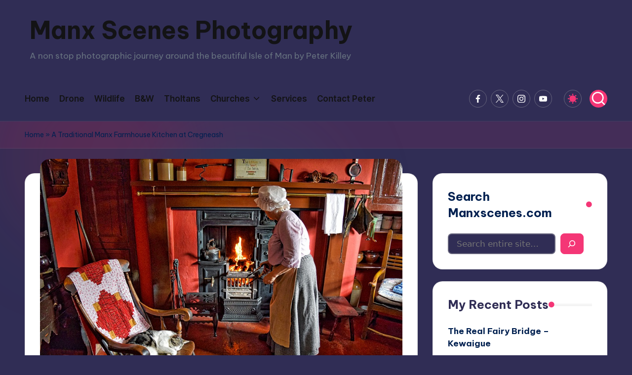

--- FILE ---
content_type: text/html; charset=UTF-8
request_url: http://manxscenes.com/2014/09/a-traditional-manx-farmhouse-kitchen-at-cregneash/
body_size: 24783
content:

<!DOCTYPE html>
<html lang="en-US" itemscope itemtype="http://schema.org/WebPage" data-darkmode="dark">
<head>
	<meta charset="UTF-8">
	<link rel="profile" href="http://gmpg.org/xfn/11">
	<meta name='robots' content='index, follow, max-image-preview:large, max-snippet:-1, max-video-preview:-1' />
<meta name="viewport" content="width=device-width, initial-scale=1">
	<!-- This site is optimized with the Yoast SEO plugin v26.8 - https://yoast.com/product/yoast-seo-wordpress/ -->
	<title>A Traditional Manx Farmhouse Kitchen at Cregneash - Manx Scenes Photography</title>
	<link rel="canonical" href="https://manxscenes.com/2014/09/a-traditional-manx-farmhouse-kitchen-at-cregneash/" />
	<meta property="og:locale" content="en_US" />
	<meta property="og:type" content="article" />
	<meta property="og:title" content="A Traditional Manx Farmhouse Kitchen at Cregneash - Manx Scenes Photography" />
	<meta property="og:description" content="A Manx Cat enjoying the comforts of a traditional Manx Farmhouse Kitchen at Cregneash. What a life this cat has 🙂 Feel free to make any comments either on this&hellip;" />
	<meta property="og:url" content="https://manxscenes.com/2014/09/a-traditional-manx-farmhouse-kitchen-at-cregneash/" />
	<meta property="og:site_name" content="Manx Scenes Photography" />
	<meta property="article:publisher" content="https://www.facebook.com/manxscenes" />
	<meta property="article:published_time" content="2014-09-03T15:52:06+00:00" />
	<meta property="og:image" content="https://manxscenes.com/wp-content/uploads/2014/09/CregneashMS.jpg" />
	<meta property="og:image:width" content="955" />
	<meta property="og:image:height" content="637" />
	<meta property="og:image:type" content="image/jpeg" />
	<meta name="author" content="Peter Killey" />
	<meta name="twitter:card" content="summary_large_image" />
	<meta name="twitter:creator" content="@manxscenes" />
	<meta name="twitter:site" content="@manxscenes" />
	<meta name="twitter:label1" content="Written by" />
	<meta name="twitter:data1" content="Peter Killey" />
	<script type="application/ld+json" class="yoast-schema-graph">{"@context":"https://schema.org","@graph":[{"@type":"Article","@id":"https://manxscenes.com/2014/09/a-traditional-manx-farmhouse-kitchen-at-cregneash/#article","isPartOf":{"@id":"https://manxscenes.com/2014/09/a-traditional-manx-farmhouse-kitchen-at-cregneash/"},"author":{"name":"Peter Killey","@id":"https://manxscenes.com/#/schema/person/d75c0134f4b6e8449fa381354af1f56b"},"headline":"A Traditional Manx Farmhouse Kitchen at Cregneash","datePublished":"2014-09-03T15:52:06+00:00","mainEntityOfPage":{"@id":"https://manxscenes.com/2014/09/a-traditional-manx-farmhouse-kitchen-at-cregneash/"},"wordCount":61,"commentCount":9,"image":{"@id":"https://manxscenes.com/2014/09/a-traditional-manx-farmhouse-kitchen-at-cregneash/#primaryimage"},"thumbnailUrl":"https://manxscenes.com/wp-content/uploads/2014/09/CregneashMS.jpg","keywords":["Cottage","Cregneash","Cregneash Village","Farmhouse","Isle of Man","Isle of Man Images","Isle of Man Photography","Isle of Man Photos","Kitchen","Manx","Manx Cat","Manx Heritage","Manx Photography","Manx Photos","Manx Pictures","Manxscenes","Peter Killey","photography"],"articleSection":["Rushen"],"inLanguage":"en-US","potentialAction":[{"@type":"CommentAction","name":"Comment","target":["https://manxscenes.com/2014/09/a-traditional-manx-farmhouse-kitchen-at-cregneash/#respond"]}]},{"@type":"WebPage","@id":"https://manxscenes.com/2014/09/a-traditional-manx-farmhouse-kitchen-at-cregneash/","url":"https://manxscenes.com/2014/09/a-traditional-manx-farmhouse-kitchen-at-cregneash/","name":"A Traditional Manx Farmhouse Kitchen at Cregneash - Manx Scenes Photography","isPartOf":{"@id":"https://manxscenes.com/#website"},"primaryImageOfPage":{"@id":"https://manxscenes.com/2014/09/a-traditional-manx-farmhouse-kitchen-at-cregneash/#primaryimage"},"image":{"@id":"https://manxscenes.com/2014/09/a-traditional-manx-farmhouse-kitchen-at-cregneash/#primaryimage"},"thumbnailUrl":"https://manxscenes.com/wp-content/uploads/2014/09/CregneashMS.jpg","datePublished":"2014-09-03T15:52:06+00:00","author":{"@id":"https://manxscenes.com/#/schema/person/d75c0134f4b6e8449fa381354af1f56b"},"breadcrumb":{"@id":"https://manxscenes.com/2014/09/a-traditional-manx-farmhouse-kitchen-at-cregneash/#breadcrumb"},"inLanguage":"en-US","potentialAction":[{"@type":"ReadAction","target":["https://manxscenes.com/2014/09/a-traditional-manx-farmhouse-kitchen-at-cregneash/"]}]},{"@type":"ImageObject","inLanguage":"en-US","@id":"https://manxscenes.com/2014/09/a-traditional-manx-farmhouse-kitchen-at-cregneash/#primaryimage","url":"https://manxscenes.com/wp-content/uploads/2014/09/CregneashMS.jpg","contentUrl":"https://manxscenes.com/wp-content/uploads/2014/09/CregneashMS.jpg","width":955,"height":637,"caption":"A Traditional Manx Farmhouse Kitchen at Cregneash © Peter Killey"},{"@type":"BreadcrumbList","@id":"https://manxscenes.com/2014/09/a-traditional-manx-farmhouse-kitchen-at-cregneash/#breadcrumb","itemListElement":[{"@type":"ListItem","position":1,"name":"Home","item":"https://manxscenes.com/"},{"@type":"ListItem","position":2,"name":"A Traditional Manx Farmhouse Kitchen at Cregneash"}]},{"@type":"WebSite","@id":"https://manxscenes.com/#website","url":"https://manxscenes.com/","name":"Manx Scenes Photography","description":"A non stop photographic journey around the beautiful Isle of Man by Peter Killey","potentialAction":[{"@type":"SearchAction","target":{"@type":"EntryPoint","urlTemplate":"https://manxscenes.com/?s={search_term_string}"},"query-input":{"@type":"PropertyValueSpecification","valueRequired":true,"valueName":"search_term_string"}}],"inLanguage":"en-US"},{"@type":"Person","@id":"https://manxscenes.com/#/schema/person/d75c0134f4b6e8449fa381354af1f56b","name":"Peter Killey","image":{"@type":"ImageObject","inLanguage":"en-US","@id":"https://manxscenes.com/#/schema/person/image/","url":"https://secure.gravatar.com/avatar/35022061e5e733529a9cfbf4496b19cfbc0d83cf58e9b39cc9372c05f53c51c0?s=96&d=wavatar&r=g","contentUrl":"https://secure.gravatar.com/avatar/35022061e5e733529a9cfbf4496b19cfbc0d83cf58e9b39cc9372c05f53c51c0?s=96&d=wavatar&r=g","caption":"Peter Killey"},"sameAs":["http://www.manxscenes.com"]}]}</script>
	<!-- / Yoast SEO plugin. -->


<link rel='dns-prefetch' href='//fonts.googleapis.com' />
<link rel="alternate" type="application/rss+xml" title="Manx Scenes Photography &raquo; Feed" href="https://manxscenes.com/feed/" />
<link rel="alternate" type="application/rss+xml" title="Manx Scenes Photography &raquo; Comments Feed" href="https://manxscenes.com/comments/feed/" />
<link rel="alternate" type="application/rss+xml" title="Manx Scenes Photography &raquo; A Traditional Manx Farmhouse Kitchen at Cregneash Comments Feed" href="https://manxscenes.com/2014/09/a-traditional-manx-farmhouse-kitchen-at-cregneash/feed/" />
<link rel="alternate" title="oEmbed (JSON)" type="application/json+oembed" href="https://manxscenes.com/wp-json/oembed/1.0/embed?url=https%3A%2F%2Fmanxscenes.com%2F2014%2F09%2Fa-traditional-manx-farmhouse-kitchen-at-cregneash%2F" />
<link rel="alternate" title="oEmbed (XML)" type="text/xml+oembed" href="https://manxscenes.com/wp-json/oembed/1.0/embed?url=https%3A%2F%2Fmanxscenes.com%2F2014%2F09%2Fa-traditional-manx-farmhouse-kitchen-at-cregneash%2F&#038;format=xml" />
<style id='wp-img-auto-sizes-contain-inline-css'>
img:is([sizes=auto i],[sizes^="auto," i]){contain-intrinsic-size:3000px 1500px}
/*# sourceURL=wp-img-auto-sizes-contain-inline-css */
</style>
<style id='wp-emoji-styles-inline-css'>

	img.wp-smiley, img.emoji {
		display: inline !important;
		border: none !important;
		box-shadow: none !important;
		height: 1em !important;
		width: 1em !important;
		margin: 0 0.07em !important;
		vertical-align: -0.1em !important;
		background: none !important;
		padding: 0 !important;
	}
/*# sourceURL=wp-emoji-styles-inline-css */
</style>
<style id='wp-block-library-inline-css'>
:root{--wp-block-synced-color:#7a00df;--wp-block-synced-color--rgb:122,0,223;--wp-bound-block-color:var(--wp-block-synced-color);--wp-editor-canvas-background:#ddd;--wp-admin-theme-color:#007cba;--wp-admin-theme-color--rgb:0,124,186;--wp-admin-theme-color-darker-10:#006ba1;--wp-admin-theme-color-darker-10--rgb:0,107,160.5;--wp-admin-theme-color-darker-20:#005a87;--wp-admin-theme-color-darker-20--rgb:0,90,135;--wp-admin-border-width-focus:2px}@media (min-resolution:192dpi){:root{--wp-admin-border-width-focus:1.5px}}.wp-element-button{cursor:pointer}:root .has-very-light-gray-background-color{background-color:#eee}:root .has-very-dark-gray-background-color{background-color:#313131}:root .has-very-light-gray-color{color:#eee}:root .has-very-dark-gray-color{color:#313131}:root .has-vivid-green-cyan-to-vivid-cyan-blue-gradient-background{background:linear-gradient(135deg,#00d084,#0693e3)}:root .has-purple-crush-gradient-background{background:linear-gradient(135deg,#34e2e4,#4721fb 50%,#ab1dfe)}:root .has-hazy-dawn-gradient-background{background:linear-gradient(135deg,#faaca8,#dad0ec)}:root .has-subdued-olive-gradient-background{background:linear-gradient(135deg,#fafae1,#67a671)}:root .has-atomic-cream-gradient-background{background:linear-gradient(135deg,#fdd79a,#004a59)}:root .has-nightshade-gradient-background{background:linear-gradient(135deg,#330968,#31cdcf)}:root .has-midnight-gradient-background{background:linear-gradient(135deg,#020381,#2874fc)}:root{--wp--preset--font-size--normal:16px;--wp--preset--font-size--huge:42px}.has-regular-font-size{font-size:1em}.has-larger-font-size{font-size:2.625em}.has-normal-font-size{font-size:var(--wp--preset--font-size--normal)}.has-huge-font-size{font-size:var(--wp--preset--font-size--huge)}.has-text-align-center{text-align:center}.has-text-align-left{text-align:left}.has-text-align-right{text-align:right}.has-fit-text{white-space:nowrap!important}#end-resizable-editor-section{display:none}.aligncenter{clear:both}.items-justified-left{justify-content:flex-start}.items-justified-center{justify-content:center}.items-justified-right{justify-content:flex-end}.items-justified-space-between{justify-content:space-between}.screen-reader-text{border:0;clip-path:inset(50%);height:1px;margin:-1px;overflow:hidden;padding:0;position:absolute;width:1px;word-wrap:normal!important}.screen-reader-text:focus{background-color:#ddd;clip-path:none;color:#444;display:block;font-size:1em;height:auto;left:5px;line-height:normal;padding:15px 23px 14px;text-decoration:none;top:5px;width:auto;z-index:100000}html :where(.has-border-color){border-style:solid}html :where([style*=border-top-color]){border-top-style:solid}html :where([style*=border-right-color]){border-right-style:solid}html :where([style*=border-bottom-color]){border-bottom-style:solid}html :where([style*=border-left-color]){border-left-style:solid}html :where([style*=border-width]){border-style:solid}html :where([style*=border-top-width]){border-top-style:solid}html :where([style*=border-right-width]){border-right-style:solid}html :where([style*=border-bottom-width]){border-bottom-style:solid}html :where([style*=border-left-width]){border-left-style:solid}html :where(img[class*=wp-image-]){height:auto;max-width:100%}:where(figure){margin:0 0 1em}html :where(.is-position-sticky){--wp-admin--admin-bar--position-offset:var(--wp-admin--admin-bar--height,0px)}@media screen and (max-width:600px){html :where(.is-position-sticky){--wp-admin--admin-bar--position-offset:0px}}

/*# sourceURL=wp-block-library-inline-css */
</style><style id='wp-block-heading-inline-css'>
h1:where(.wp-block-heading).has-background,h2:where(.wp-block-heading).has-background,h3:where(.wp-block-heading).has-background,h4:where(.wp-block-heading).has-background,h5:where(.wp-block-heading).has-background,h6:where(.wp-block-heading).has-background{padding:1.25em 2.375em}h1.has-text-align-left[style*=writing-mode]:where([style*=vertical-lr]),h1.has-text-align-right[style*=writing-mode]:where([style*=vertical-rl]),h2.has-text-align-left[style*=writing-mode]:where([style*=vertical-lr]),h2.has-text-align-right[style*=writing-mode]:where([style*=vertical-rl]),h3.has-text-align-left[style*=writing-mode]:where([style*=vertical-lr]),h3.has-text-align-right[style*=writing-mode]:where([style*=vertical-rl]),h4.has-text-align-left[style*=writing-mode]:where([style*=vertical-lr]),h4.has-text-align-right[style*=writing-mode]:where([style*=vertical-rl]),h5.has-text-align-left[style*=writing-mode]:where([style*=vertical-lr]),h5.has-text-align-right[style*=writing-mode]:where([style*=vertical-rl]),h6.has-text-align-left[style*=writing-mode]:where([style*=vertical-lr]),h6.has-text-align-right[style*=writing-mode]:where([style*=vertical-rl]){rotate:180deg}
/*# sourceURL=http://manxscenes.com/wp-includes/blocks/heading/style.min.css */
</style>
<style id='wp-block-image-inline-css'>
.wp-block-image>a,.wp-block-image>figure>a{display:inline-block}.wp-block-image img{box-sizing:border-box;height:auto;max-width:100%;vertical-align:bottom}@media not (prefers-reduced-motion){.wp-block-image img.hide{visibility:hidden}.wp-block-image img.show{animation:show-content-image .4s}}.wp-block-image[style*=border-radius] img,.wp-block-image[style*=border-radius]>a{border-radius:inherit}.wp-block-image.has-custom-border img{box-sizing:border-box}.wp-block-image.aligncenter{text-align:center}.wp-block-image.alignfull>a,.wp-block-image.alignwide>a{width:100%}.wp-block-image.alignfull img,.wp-block-image.alignwide img{height:auto;width:100%}.wp-block-image .aligncenter,.wp-block-image .alignleft,.wp-block-image .alignright,.wp-block-image.aligncenter,.wp-block-image.alignleft,.wp-block-image.alignright{display:table}.wp-block-image .aligncenter>figcaption,.wp-block-image .alignleft>figcaption,.wp-block-image .alignright>figcaption,.wp-block-image.aligncenter>figcaption,.wp-block-image.alignleft>figcaption,.wp-block-image.alignright>figcaption{caption-side:bottom;display:table-caption}.wp-block-image .alignleft{float:left;margin:.5em 1em .5em 0}.wp-block-image .alignright{float:right;margin:.5em 0 .5em 1em}.wp-block-image .aligncenter{margin-left:auto;margin-right:auto}.wp-block-image :where(figcaption){margin-bottom:1em;margin-top:.5em}.wp-block-image.is-style-circle-mask img{border-radius:9999px}@supports ((-webkit-mask-image:none) or (mask-image:none)) or (-webkit-mask-image:none){.wp-block-image.is-style-circle-mask img{border-radius:0;-webkit-mask-image:url('data:image/svg+xml;utf8,<svg viewBox="0 0 100 100" xmlns="http://www.w3.org/2000/svg"><circle cx="50" cy="50" r="50"/></svg>');mask-image:url('data:image/svg+xml;utf8,<svg viewBox="0 0 100 100" xmlns="http://www.w3.org/2000/svg"><circle cx="50" cy="50" r="50"/></svg>');mask-mode:alpha;-webkit-mask-position:center;mask-position:center;-webkit-mask-repeat:no-repeat;mask-repeat:no-repeat;-webkit-mask-size:contain;mask-size:contain}}:root :where(.wp-block-image.is-style-rounded img,.wp-block-image .is-style-rounded img){border-radius:9999px}.wp-block-image figure{margin:0}.wp-lightbox-container{display:flex;flex-direction:column;position:relative}.wp-lightbox-container img{cursor:zoom-in}.wp-lightbox-container img:hover+button{opacity:1}.wp-lightbox-container button{align-items:center;backdrop-filter:blur(16px) saturate(180%);background-color:#5a5a5a40;border:none;border-radius:4px;cursor:zoom-in;display:flex;height:20px;justify-content:center;opacity:0;padding:0;position:absolute;right:16px;text-align:center;top:16px;width:20px;z-index:100}@media not (prefers-reduced-motion){.wp-lightbox-container button{transition:opacity .2s ease}}.wp-lightbox-container button:focus-visible{outline:3px auto #5a5a5a40;outline:3px auto -webkit-focus-ring-color;outline-offset:3px}.wp-lightbox-container button:hover{cursor:pointer;opacity:1}.wp-lightbox-container button:focus{opacity:1}.wp-lightbox-container button:focus,.wp-lightbox-container button:hover,.wp-lightbox-container button:not(:hover):not(:active):not(.has-background){background-color:#5a5a5a40;border:none}.wp-lightbox-overlay{box-sizing:border-box;cursor:zoom-out;height:100vh;left:0;overflow:hidden;position:fixed;top:0;visibility:hidden;width:100%;z-index:100000}.wp-lightbox-overlay .close-button{align-items:center;cursor:pointer;display:flex;justify-content:center;min-height:40px;min-width:40px;padding:0;position:absolute;right:calc(env(safe-area-inset-right) + 16px);top:calc(env(safe-area-inset-top) + 16px);z-index:5000000}.wp-lightbox-overlay .close-button:focus,.wp-lightbox-overlay .close-button:hover,.wp-lightbox-overlay .close-button:not(:hover):not(:active):not(.has-background){background:none;border:none}.wp-lightbox-overlay .lightbox-image-container{height:var(--wp--lightbox-container-height);left:50%;overflow:hidden;position:absolute;top:50%;transform:translate(-50%,-50%);transform-origin:top left;width:var(--wp--lightbox-container-width);z-index:9999999999}.wp-lightbox-overlay .wp-block-image{align-items:center;box-sizing:border-box;display:flex;height:100%;justify-content:center;margin:0;position:relative;transform-origin:0 0;width:100%;z-index:3000000}.wp-lightbox-overlay .wp-block-image img{height:var(--wp--lightbox-image-height);min-height:var(--wp--lightbox-image-height);min-width:var(--wp--lightbox-image-width);width:var(--wp--lightbox-image-width)}.wp-lightbox-overlay .wp-block-image figcaption{display:none}.wp-lightbox-overlay button{background:none;border:none}.wp-lightbox-overlay .scrim{background-color:#fff;height:100%;opacity:.9;position:absolute;width:100%;z-index:2000000}.wp-lightbox-overlay.active{visibility:visible}@media not (prefers-reduced-motion){.wp-lightbox-overlay.active{animation:turn-on-visibility .25s both}.wp-lightbox-overlay.active img{animation:turn-on-visibility .35s both}.wp-lightbox-overlay.show-closing-animation:not(.active){animation:turn-off-visibility .35s both}.wp-lightbox-overlay.show-closing-animation:not(.active) img{animation:turn-off-visibility .25s both}.wp-lightbox-overlay.zoom.active{animation:none;opacity:1;visibility:visible}.wp-lightbox-overlay.zoom.active .lightbox-image-container{animation:lightbox-zoom-in .4s}.wp-lightbox-overlay.zoom.active .lightbox-image-container img{animation:none}.wp-lightbox-overlay.zoom.active .scrim{animation:turn-on-visibility .4s forwards}.wp-lightbox-overlay.zoom.show-closing-animation:not(.active){animation:none}.wp-lightbox-overlay.zoom.show-closing-animation:not(.active) .lightbox-image-container{animation:lightbox-zoom-out .4s}.wp-lightbox-overlay.zoom.show-closing-animation:not(.active) .lightbox-image-container img{animation:none}.wp-lightbox-overlay.zoom.show-closing-animation:not(.active) .scrim{animation:turn-off-visibility .4s forwards}}@keyframes show-content-image{0%{visibility:hidden}99%{visibility:hidden}to{visibility:visible}}@keyframes turn-on-visibility{0%{opacity:0}to{opacity:1}}@keyframes turn-off-visibility{0%{opacity:1;visibility:visible}99%{opacity:0;visibility:visible}to{opacity:0;visibility:hidden}}@keyframes lightbox-zoom-in{0%{transform:translate(calc((-100vw + var(--wp--lightbox-scrollbar-width))/2 + var(--wp--lightbox-initial-left-position)),calc(-50vh + var(--wp--lightbox-initial-top-position))) scale(var(--wp--lightbox-scale))}to{transform:translate(-50%,-50%) scale(1)}}@keyframes lightbox-zoom-out{0%{transform:translate(-50%,-50%) scale(1);visibility:visible}99%{visibility:visible}to{transform:translate(calc((-100vw + var(--wp--lightbox-scrollbar-width))/2 + var(--wp--lightbox-initial-left-position)),calc(-50vh + var(--wp--lightbox-initial-top-position))) scale(var(--wp--lightbox-scale));visibility:hidden}}
/*# sourceURL=http://manxscenes.com/wp-includes/blocks/image/style.min.css */
</style>
<style id='wp-block-image-theme-inline-css'>
:root :where(.wp-block-image figcaption){color:#555;font-size:13px;text-align:center}.is-dark-theme :root :where(.wp-block-image figcaption){color:#ffffffa6}.wp-block-image{margin:0 0 1em}
/*# sourceURL=http://manxscenes.com/wp-includes/blocks/image/theme.min.css */
</style>
<style id='wp-block-latest-posts-inline-css'>
.wp-block-latest-posts{box-sizing:border-box}.wp-block-latest-posts.alignleft{margin-right:2em}.wp-block-latest-posts.alignright{margin-left:2em}.wp-block-latest-posts.wp-block-latest-posts__list{list-style:none}.wp-block-latest-posts.wp-block-latest-posts__list li{clear:both;overflow-wrap:break-word}.wp-block-latest-posts.is-grid{display:flex;flex-wrap:wrap}.wp-block-latest-posts.is-grid li{margin:0 1.25em 1.25em 0;width:100%}@media (min-width:600px){.wp-block-latest-posts.columns-2 li{width:calc(50% - .625em)}.wp-block-latest-posts.columns-2 li:nth-child(2n){margin-right:0}.wp-block-latest-posts.columns-3 li{width:calc(33.33333% - .83333em)}.wp-block-latest-posts.columns-3 li:nth-child(3n){margin-right:0}.wp-block-latest-posts.columns-4 li{width:calc(25% - .9375em)}.wp-block-latest-posts.columns-4 li:nth-child(4n){margin-right:0}.wp-block-latest-posts.columns-5 li{width:calc(20% - 1em)}.wp-block-latest-posts.columns-5 li:nth-child(5n){margin-right:0}.wp-block-latest-posts.columns-6 li{width:calc(16.66667% - 1.04167em)}.wp-block-latest-posts.columns-6 li:nth-child(6n){margin-right:0}}:root :where(.wp-block-latest-posts.is-grid){padding:0}:root :where(.wp-block-latest-posts.wp-block-latest-posts__list){padding-left:0}.wp-block-latest-posts__post-author,.wp-block-latest-posts__post-date{display:block;font-size:.8125em}.wp-block-latest-posts__post-excerpt,.wp-block-latest-posts__post-full-content{margin-bottom:1em;margin-top:.5em}.wp-block-latest-posts__featured-image a{display:inline-block}.wp-block-latest-posts__featured-image img{height:auto;max-width:100%;width:auto}.wp-block-latest-posts__featured-image.alignleft{float:left;margin-right:1em}.wp-block-latest-posts__featured-image.alignright{float:right;margin-left:1em}.wp-block-latest-posts__featured-image.aligncenter{margin-bottom:1em;text-align:center}
/*# sourceURL=http://manxscenes.com/wp-includes/blocks/latest-posts/style.min.css */
</style>
<style id='wp-block-search-inline-css'>
.wp-block-search__button{margin-left:10px;word-break:normal}.wp-block-search__button.has-icon{line-height:0}.wp-block-search__button svg{height:1.25em;min-height:24px;min-width:24px;width:1.25em;fill:currentColor;vertical-align:text-bottom}:where(.wp-block-search__button){border:1px solid #ccc;padding:6px 10px}.wp-block-search__inside-wrapper{display:flex;flex:auto;flex-wrap:nowrap;max-width:100%}.wp-block-search__label{width:100%}.wp-block-search.wp-block-search__button-only .wp-block-search__button{box-sizing:border-box;display:flex;flex-shrink:0;justify-content:center;margin-left:0;max-width:100%}.wp-block-search.wp-block-search__button-only .wp-block-search__inside-wrapper{min-width:0!important;transition-property:width}.wp-block-search.wp-block-search__button-only .wp-block-search__input{flex-basis:100%;transition-duration:.3s}.wp-block-search.wp-block-search__button-only.wp-block-search__searchfield-hidden,.wp-block-search.wp-block-search__button-only.wp-block-search__searchfield-hidden .wp-block-search__inside-wrapper{overflow:hidden}.wp-block-search.wp-block-search__button-only.wp-block-search__searchfield-hidden .wp-block-search__input{border-left-width:0!important;border-right-width:0!important;flex-basis:0;flex-grow:0;margin:0;min-width:0!important;padding-left:0!important;padding-right:0!important;width:0!important}:where(.wp-block-search__input){appearance:none;border:1px solid #949494;flex-grow:1;font-family:inherit;font-size:inherit;font-style:inherit;font-weight:inherit;letter-spacing:inherit;line-height:inherit;margin-left:0;margin-right:0;min-width:3rem;padding:8px;text-decoration:unset!important;text-transform:inherit}:where(.wp-block-search__button-inside .wp-block-search__inside-wrapper){background-color:#fff;border:1px solid #949494;box-sizing:border-box;padding:4px}:where(.wp-block-search__button-inside .wp-block-search__inside-wrapper) .wp-block-search__input{border:none;border-radius:0;padding:0 4px}:where(.wp-block-search__button-inside .wp-block-search__inside-wrapper) .wp-block-search__input:focus{outline:none}:where(.wp-block-search__button-inside .wp-block-search__inside-wrapper) :where(.wp-block-search__button){padding:4px 8px}.wp-block-search.aligncenter .wp-block-search__inside-wrapper{margin:auto}.wp-block[data-align=right] .wp-block-search.wp-block-search__button-only .wp-block-search__inside-wrapper{float:right}
/*# sourceURL=http://manxscenes.com/wp-includes/blocks/search/style.min.css */
</style>
<style id='wp-block-search-theme-inline-css'>
.wp-block-search .wp-block-search__label{font-weight:700}.wp-block-search__button{border:1px solid #ccc;padding:.375em .625em}
/*# sourceURL=http://manxscenes.com/wp-includes/blocks/search/theme.min.css */
</style>
<style id='wp-block-group-inline-css'>
.wp-block-group{box-sizing:border-box}:where(.wp-block-group.wp-block-group-is-layout-constrained){position:relative}
/*# sourceURL=http://manxscenes.com/wp-includes/blocks/group/style.min.css */
</style>
<style id='wp-block-group-theme-inline-css'>
:where(.wp-block-group.has-background){padding:1.25em 2.375em}
/*# sourceURL=http://manxscenes.com/wp-includes/blocks/group/theme.min.css */
</style>
<style id='wp-block-paragraph-inline-css'>
.is-small-text{font-size:.875em}.is-regular-text{font-size:1em}.is-large-text{font-size:2.25em}.is-larger-text{font-size:3em}.has-drop-cap:not(:focus):first-letter{float:left;font-size:8.4em;font-style:normal;font-weight:100;line-height:.68;margin:.05em .1em 0 0;text-transform:uppercase}body.rtl .has-drop-cap:not(:focus):first-letter{float:none;margin-left:.1em}p.has-drop-cap.has-background{overflow:hidden}:root :where(p.has-background){padding:1.25em 2.375em}:where(p.has-text-color:not(.has-link-color)) a{color:inherit}p.has-text-align-left[style*="writing-mode:vertical-lr"],p.has-text-align-right[style*="writing-mode:vertical-rl"]{rotate:180deg}
/*# sourceURL=http://manxscenes.com/wp-includes/blocks/paragraph/style.min.css */
</style>
<style id='global-styles-inline-css'>
:root{--wp--preset--aspect-ratio--square: 1;--wp--preset--aspect-ratio--4-3: 4/3;--wp--preset--aspect-ratio--3-4: 3/4;--wp--preset--aspect-ratio--3-2: 3/2;--wp--preset--aspect-ratio--2-3: 2/3;--wp--preset--aspect-ratio--16-9: 16/9;--wp--preset--aspect-ratio--9-16: 9/16;--wp--preset--color--black: #000000;--wp--preset--color--cyan-bluish-gray: #abb8c3;--wp--preset--color--white: #ffffff;--wp--preset--color--pale-pink: #f78da7;--wp--preset--color--vivid-red: #cf2e2e;--wp--preset--color--luminous-vivid-orange: #ff6900;--wp--preset--color--luminous-vivid-amber: #fcb900;--wp--preset--color--light-green-cyan: #7bdcb5;--wp--preset--color--vivid-green-cyan: #00d084;--wp--preset--color--pale-cyan-blue: #8ed1fc;--wp--preset--color--vivid-cyan-blue: #0693e3;--wp--preset--color--vivid-purple: #9b51e0;--wp--preset--gradient--vivid-cyan-blue-to-vivid-purple: linear-gradient(135deg,rgb(6,147,227) 0%,rgb(155,81,224) 100%);--wp--preset--gradient--light-green-cyan-to-vivid-green-cyan: linear-gradient(135deg,rgb(122,220,180) 0%,rgb(0,208,130) 100%);--wp--preset--gradient--luminous-vivid-amber-to-luminous-vivid-orange: linear-gradient(135deg,rgb(252,185,0) 0%,rgb(255,105,0) 100%);--wp--preset--gradient--luminous-vivid-orange-to-vivid-red: linear-gradient(135deg,rgb(255,105,0) 0%,rgb(207,46,46) 100%);--wp--preset--gradient--very-light-gray-to-cyan-bluish-gray: linear-gradient(135deg,rgb(238,238,238) 0%,rgb(169,184,195) 100%);--wp--preset--gradient--cool-to-warm-spectrum: linear-gradient(135deg,rgb(74,234,220) 0%,rgb(151,120,209) 20%,rgb(207,42,186) 40%,rgb(238,44,130) 60%,rgb(251,105,98) 80%,rgb(254,248,76) 100%);--wp--preset--gradient--blush-light-purple: linear-gradient(135deg,rgb(255,206,236) 0%,rgb(152,150,240) 100%);--wp--preset--gradient--blush-bordeaux: linear-gradient(135deg,rgb(254,205,165) 0%,rgb(254,45,45) 50%,rgb(107,0,62) 100%);--wp--preset--gradient--luminous-dusk: linear-gradient(135deg,rgb(255,203,112) 0%,rgb(199,81,192) 50%,rgb(65,88,208) 100%);--wp--preset--gradient--pale-ocean: linear-gradient(135deg,rgb(255,245,203) 0%,rgb(182,227,212) 50%,rgb(51,167,181) 100%);--wp--preset--gradient--electric-grass: linear-gradient(135deg,rgb(202,248,128) 0%,rgb(113,206,126) 100%);--wp--preset--gradient--midnight: linear-gradient(135deg,rgb(2,3,129) 0%,rgb(40,116,252) 100%);--wp--preset--font-size--small: 13px;--wp--preset--font-size--medium: 20px;--wp--preset--font-size--large: 36px;--wp--preset--font-size--x-large: 42px;--wp--preset--spacing--20: 0.44rem;--wp--preset--spacing--30: 0.67rem;--wp--preset--spacing--40: 1rem;--wp--preset--spacing--50: 1.5rem;--wp--preset--spacing--60: 2.25rem;--wp--preset--spacing--70: 3.38rem;--wp--preset--spacing--80: 5.06rem;--wp--preset--shadow--natural: 6px 6px 9px rgba(0, 0, 0, 0.2);--wp--preset--shadow--deep: 12px 12px 50px rgba(0, 0, 0, 0.4);--wp--preset--shadow--sharp: 6px 6px 0px rgba(0, 0, 0, 0.2);--wp--preset--shadow--outlined: 6px 6px 0px -3px rgb(255, 255, 255), 6px 6px rgb(0, 0, 0);--wp--preset--shadow--crisp: 6px 6px 0px rgb(0, 0, 0);}:where(.is-layout-flex){gap: 0.5em;}:where(.is-layout-grid){gap: 0.5em;}body .is-layout-flex{display: flex;}.is-layout-flex{flex-wrap: wrap;align-items: center;}.is-layout-flex > :is(*, div){margin: 0;}body .is-layout-grid{display: grid;}.is-layout-grid > :is(*, div){margin: 0;}:where(.wp-block-columns.is-layout-flex){gap: 2em;}:where(.wp-block-columns.is-layout-grid){gap: 2em;}:where(.wp-block-post-template.is-layout-flex){gap: 1.25em;}:where(.wp-block-post-template.is-layout-grid){gap: 1.25em;}.has-black-color{color: var(--wp--preset--color--black) !important;}.has-cyan-bluish-gray-color{color: var(--wp--preset--color--cyan-bluish-gray) !important;}.has-white-color{color: var(--wp--preset--color--white) !important;}.has-pale-pink-color{color: var(--wp--preset--color--pale-pink) !important;}.has-vivid-red-color{color: var(--wp--preset--color--vivid-red) !important;}.has-luminous-vivid-orange-color{color: var(--wp--preset--color--luminous-vivid-orange) !important;}.has-luminous-vivid-amber-color{color: var(--wp--preset--color--luminous-vivid-amber) !important;}.has-light-green-cyan-color{color: var(--wp--preset--color--light-green-cyan) !important;}.has-vivid-green-cyan-color{color: var(--wp--preset--color--vivid-green-cyan) !important;}.has-pale-cyan-blue-color{color: var(--wp--preset--color--pale-cyan-blue) !important;}.has-vivid-cyan-blue-color{color: var(--wp--preset--color--vivid-cyan-blue) !important;}.has-vivid-purple-color{color: var(--wp--preset--color--vivid-purple) !important;}.has-black-background-color{background-color: var(--wp--preset--color--black) !important;}.has-cyan-bluish-gray-background-color{background-color: var(--wp--preset--color--cyan-bluish-gray) !important;}.has-white-background-color{background-color: var(--wp--preset--color--white) !important;}.has-pale-pink-background-color{background-color: var(--wp--preset--color--pale-pink) !important;}.has-vivid-red-background-color{background-color: var(--wp--preset--color--vivid-red) !important;}.has-luminous-vivid-orange-background-color{background-color: var(--wp--preset--color--luminous-vivid-orange) !important;}.has-luminous-vivid-amber-background-color{background-color: var(--wp--preset--color--luminous-vivid-amber) !important;}.has-light-green-cyan-background-color{background-color: var(--wp--preset--color--light-green-cyan) !important;}.has-vivid-green-cyan-background-color{background-color: var(--wp--preset--color--vivid-green-cyan) !important;}.has-pale-cyan-blue-background-color{background-color: var(--wp--preset--color--pale-cyan-blue) !important;}.has-vivid-cyan-blue-background-color{background-color: var(--wp--preset--color--vivid-cyan-blue) !important;}.has-vivid-purple-background-color{background-color: var(--wp--preset--color--vivid-purple) !important;}.has-black-border-color{border-color: var(--wp--preset--color--black) !important;}.has-cyan-bluish-gray-border-color{border-color: var(--wp--preset--color--cyan-bluish-gray) !important;}.has-white-border-color{border-color: var(--wp--preset--color--white) !important;}.has-pale-pink-border-color{border-color: var(--wp--preset--color--pale-pink) !important;}.has-vivid-red-border-color{border-color: var(--wp--preset--color--vivid-red) !important;}.has-luminous-vivid-orange-border-color{border-color: var(--wp--preset--color--luminous-vivid-orange) !important;}.has-luminous-vivid-amber-border-color{border-color: var(--wp--preset--color--luminous-vivid-amber) !important;}.has-light-green-cyan-border-color{border-color: var(--wp--preset--color--light-green-cyan) !important;}.has-vivid-green-cyan-border-color{border-color: var(--wp--preset--color--vivid-green-cyan) !important;}.has-pale-cyan-blue-border-color{border-color: var(--wp--preset--color--pale-cyan-blue) !important;}.has-vivid-cyan-blue-border-color{border-color: var(--wp--preset--color--vivid-cyan-blue) !important;}.has-vivid-purple-border-color{border-color: var(--wp--preset--color--vivid-purple) !important;}.has-vivid-cyan-blue-to-vivid-purple-gradient-background{background: var(--wp--preset--gradient--vivid-cyan-blue-to-vivid-purple) !important;}.has-light-green-cyan-to-vivid-green-cyan-gradient-background{background: var(--wp--preset--gradient--light-green-cyan-to-vivid-green-cyan) !important;}.has-luminous-vivid-amber-to-luminous-vivid-orange-gradient-background{background: var(--wp--preset--gradient--luminous-vivid-amber-to-luminous-vivid-orange) !important;}.has-luminous-vivid-orange-to-vivid-red-gradient-background{background: var(--wp--preset--gradient--luminous-vivid-orange-to-vivid-red) !important;}.has-very-light-gray-to-cyan-bluish-gray-gradient-background{background: var(--wp--preset--gradient--very-light-gray-to-cyan-bluish-gray) !important;}.has-cool-to-warm-spectrum-gradient-background{background: var(--wp--preset--gradient--cool-to-warm-spectrum) !important;}.has-blush-light-purple-gradient-background{background: var(--wp--preset--gradient--blush-light-purple) !important;}.has-blush-bordeaux-gradient-background{background: var(--wp--preset--gradient--blush-bordeaux) !important;}.has-luminous-dusk-gradient-background{background: var(--wp--preset--gradient--luminous-dusk) !important;}.has-pale-ocean-gradient-background{background: var(--wp--preset--gradient--pale-ocean) !important;}.has-electric-grass-gradient-background{background: var(--wp--preset--gradient--electric-grass) !important;}.has-midnight-gradient-background{background: var(--wp--preset--gradient--midnight) !important;}.has-small-font-size{font-size: var(--wp--preset--font-size--small) !important;}.has-medium-font-size{font-size: var(--wp--preset--font-size--medium) !important;}.has-large-font-size{font-size: var(--wp--preset--font-size--large) !important;}.has-x-large-font-size{font-size: var(--wp--preset--font-size--x-large) !important;}
/*# sourceURL=global-styles-inline-css */
</style>
<style id='core-block-supports-inline-css'>
.wp-container-core-group-is-layout-8c890d92 > :where(:not(.alignleft):not(.alignright):not(.alignfull)){margin-left:0 !important;}
/*# sourceURL=core-block-supports-inline-css */
</style>

<style id='classic-theme-styles-inline-css'>
/*! This file is auto-generated */
.wp-block-button__link{color:#fff;background-color:#32373c;border-radius:9999px;box-shadow:none;text-decoration:none;padding:calc(.667em + 2px) calc(1.333em + 2px);font-size:1.125em}.wp-block-file__button{background:#32373c;color:#fff;text-decoration:none}
/*# sourceURL=/wp-includes/css/classic-themes.min.css */
</style>
<link rel='stylesheet' id='swiper-css' href='http://manxscenes.com/wp-content/themes/bloghash/assets/css/swiper-bundle.min.css?ver=6.9' media='all' />
<link rel='stylesheet' id='FontAwesome-css' href='http://manxscenes.com/wp-content/themes/bloghash/assets/css/all.min.css?ver=5.15.4' media='all' />
<link rel='stylesheet' id='bloghash-styles-css' href='http://manxscenes.com/wp-content/themes/bloghash/assets/css/style.min.css?ver=1.0.27' media='all' />
<link rel='stylesheet' id='bloghash-google-fonts-css' href='//fonts.googleapis.com/css?family=Inter+Tight%3A600%7CBe+Vietnam+Pro%3A400%2C700%2C500%7CPlayfair+Display%3A400%2C400i&#038;display=swap&#038;subsets=latin&#038;ver=1.0.27' media='' />
<link rel='stylesheet' id='bloghash-dynamic-styles-css' href='http://manxscenes.com/wp-content/uploads/bloghash/dynamic-styles.css?ver=1766509748' media='all' />
<link rel='stylesheet' id='slb_core-css' href='http://manxscenes.com/wp-content/plugins/simple-lightbox/client/css/app.css?ver=2.9.4' media='all' />
<script src="http://manxscenes.com/wp-includes/js/jquery/jquery.min.js?ver=3.7.1" id="jquery-core-js"></script>
<script src="http://manxscenes.com/wp-includes/js/jquery/jquery-migrate.min.js?ver=3.4.1" id="jquery-migrate-js"></script>
<link rel="https://api.w.org/" href="https://manxscenes.com/wp-json/" /><link rel="alternate" title="JSON" type="application/json" href="https://manxscenes.com/wp-json/wp/v2/posts/3759" /><link rel="EditURI" type="application/rsd+xml" title="RSD" href="https://manxscenes.com/xmlrpc.php?rsd" />
<meta name="generator" content="WordPress 6.9" />
<link rel='shortlink' href='https://manxscenes.com/?p=3759' />
	<link rel="preconnect" href="https://fonts.googleapis.com">
	<link rel="preconnect" href="https://fonts.gstatic.com">
	<style data-context="foundation-flickity-css">/*! Flickity v2.0.2
http://flickity.metafizzy.co
---------------------------------------------- */.flickity-enabled{position:relative}.flickity-enabled:focus{outline:0}.flickity-viewport{overflow:hidden;position:relative;height:100%}.flickity-slider{position:absolute;width:100%;height:100%}.flickity-enabled.is-draggable{-webkit-tap-highlight-color:transparent;tap-highlight-color:transparent;-webkit-user-select:none;-moz-user-select:none;-ms-user-select:none;user-select:none}.flickity-enabled.is-draggable .flickity-viewport{cursor:move;cursor:-webkit-grab;cursor:grab}.flickity-enabled.is-draggable .flickity-viewport.is-pointer-down{cursor:-webkit-grabbing;cursor:grabbing}.flickity-prev-next-button{position:absolute;top:50%;width:44px;height:44px;border:none;border-radius:50%;background:#fff;background:hsla(0,0%,100%,.75);cursor:pointer;-webkit-transform:translateY(-50%);transform:translateY(-50%)}.flickity-prev-next-button:hover{background:#fff}.flickity-prev-next-button:focus{outline:0;box-shadow:0 0 0 5px #09f}.flickity-prev-next-button:active{opacity:.6}.flickity-prev-next-button.previous{left:10px}.flickity-prev-next-button.next{right:10px}.flickity-rtl .flickity-prev-next-button.previous{left:auto;right:10px}.flickity-rtl .flickity-prev-next-button.next{right:auto;left:10px}.flickity-prev-next-button:disabled{opacity:.3;cursor:auto}.flickity-prev-next-button svg{position:absolute;left:20%;top:20%;width:60%;height:60%}.flickity-prev-next-button .arrow{fill:#333}.flickity-page-dots{position:absolute;width:100%;bottom:-25px;padding:0;margin:0;list-style:none;text-align:center;line-height:1}.flickity-rtl .flickity-page-dots{direction:rtl}.flickity-page-dots .dot{display:inline-block;width:10px;height:10px;margin:0 8px;background:#333;border-radius:50%;opacity:.25;cursor:pointer}.flickity-page-dots .dot.is-selected{opacity:1}</style><style data-context="foundation-slideout-css">.slideout-menu{position:fixed;left:0;top:0;bottom:0;right:auto;z-index:0;width:256px;overflow-y:auto;-webkit-overflow-scrolling:touch;display:none}.slideout-menu.pushit-right{left:auto;right:0}.slideout-panel{position:relative;z-index:1;will-change:transform}.slideout-open,.slideout-open .slideout-panel,.slideout-open body{overflow:hidden}.slideout-open .slideout-menu{display:block}.pushit{display:none}</style><link rel="pingback" href="http://manxscenes.com/xmlrpc.php">
<meta name="theme-color" content="#F43676"><style>.ios7.web-app-mode.has-fixed header{ background-color: rgba(0,42,183,.88);}</style>	<style id="egf-frontend-styles" type="text/css">
		p {} h1 {font-family: 'Arial', sans-serif;font-style: normal;font-weight: 400;text-decoration: none;text-transform: none;} h2 {} h3 {} h4 {} h5 {} h6 {} 	</style>
	</head>

<body class="wp-singular post-template-default single single-post postid-3759 single-format-standard wp-embed-responsive wp-theme-bloghash bloghash-topbar__separators-regular bloghash-layout__fw-contained bloghash-layout__boxed-separated bloghash-layout-shadow bloghash-header-layout-1 bloghash-menu-animation-underline bloghash-header__separators-none bloghash-single-title-in-content bloghash-page-title-align-left comments-open bloghash-has-sidebar bloghash-sidebar-style-2 bloghash-sidebar-position__right-sidebar entry-media-hover-style-1 bloghash-copyright-layout-1 is-section-heading-init-s1 is-footer-heading-init-s0 bloghash-input-supported bloghash-blog-image-wrap validate-comment-form bloghash-menu-accessibility">


<div id="page" class="hfeed site">
	<a class="skip-link screen-reader-text" href="#main">Skip to content</a>

	
	
	<header id="masthead" class="site-header" role="banner" itemtype="https://schema.org/WPHeader" itemscope="itemscope">
		<div id="bloghash-header" >
		<div id="bloghash-header-inner">
		
<div class="bloghash-container bloghash-header-container">

	
<div class="bloghash-logo bloghash-header-element" itemtype="https://schema.org/Organization" itemscope="itemscope">
	<div class="logo-inner"><span class="site-title" itemprop="name">
					<a href="https://manxscenes.com/" rel="home" itemprop="url">
						Manx Scenes Photography
					</a>
				</span><p class="site-description" itemprop="description">
						A non stop photographic journey around the beautiful Isle of Man by Peter Killey
					</p></div></div><!-- END .bloghash-logo -->

	<span class="bloghash-header-element bloghash-mobile-nav">
				<button class="bloghash-hamburger hamburger--spin bloghash-hamburger-bloghash-primary-nav" aria-label="Menu" aria-controls="bloghash-primary-nav" type="button">

			
			<span class="hamburger-box">
				<span class="hamburger-inner"></span>
			</span>

		</button>
			</span>

	
<nav class="site-navigation main-navigation bloghash-primary-nav bloghash-nav bloghash-header-element" role="navigation" itemtype="https://schema.org/SiteNavigationElement" itemscope="itemscope" aria-label="Site Navigation">

<ul id="bloghash-primary-nav" class="menu"><li id="menu-item-4804" class="menu-item menu-item-type-custom menu-item-object-custom menu-item-4804"><a href="https://manxscenes.com/" title="Manxscenes.com Home Page"><span>Home</span></a></li>
<li id="menu-item-9740" class="menu-item menu-item-type-taxonomy menu-item-object-category menu-item-9740"><a href="https://manxscenes.com/category/aerial-images/" title="Aerial Images of the Isle of Man"><span>Drone</span></a></li>
<li id="menu-item-7759" class="menu-item menu-item-type-custom menu-item-object-custom menu-item-7759"><a href="https://manxscenes.com/2019/11/wildlife/" title="Isle of Man Wildlife Photos"><span>Wildlife</span></a></li>
<li id="menu-item-9741" class="menu-item menu-item-type-taxonomy menu-item-object-category menu-item-9741"><a href="https://manxscenes.com/category/iom-black-and-white-images/" title="Black and White Isle of Man Images."><span>B&#038;W</span></a></li>
<li id="menu-item-4809" class="menu-item menu-item-type-custom menu-item-object-custom menu-item-4809"><a href="https://manxscenes.com/category/tholtans/" title="Old Manx Tholtans"><span>Tholtans</span></a></li>
<li id="menu-item-4810" class="menu-item menu-item-type-custom menu-item-object-custom menu-item-has-children menu-item-4810"><a href="https://manxscenes.com/category/manx-churches-and-chapels/" title="Manx Churches"><span>Churches</span><svg class="bloghash-icon" xmlns="http://www.w3.org/2000/svg" width="32" height="32" viewBox="0 0 32 32"><path d="M24.958 10.483a1.29 1.29 0 00-1.868 0l-7.074 7.074-7.074-7.074c-.534-.534-1.335-.534-1.868 0s-.534 1.335 0 1.868l8.008 8.008c.267.267.667.4.934.4s.667-.133.934-.4l8.008-8.008a1.29 1.29 0 000-1.868z" /></svg></a><button type="button" class="bloghash-mobile-toggen"><svg class="bloghash-icon" xmlns="http://www.w3.org/2000/svg" width="32" height="32" viewBox="0 0 32 32"><path d="M24.958 10.483a1.29 1.29 0 00-1.868 0l-7.074 7.074-7.074-7.074c-.534-.534-1.335-.534-1.868 0s-.534 1.335 0 1.868l8.008 8.008c.267.267.667.4.934.4s.667-.133.934-.4l8.008-8.008a1.29 1.29 0 000-1.868z" /></svg></button>
<ul class="sub-menu">
	<li id="menu-item-4811" class="menu-item menu-item-type-custom menu-item-object-custom menu-item-4811"><a href="https://manxscenes.com/2014/07/old-manx-churches-and-chapels/"><span>Old Manx Churches &#038; Chapels</span></a></li>
	<li id="menu-item-4813" class="menu-item menu-item-type-custom menu-item-object-custom menu-item-4813"><a href="https://manxscenes.com/category/manx-crosses/"><span>Manx Runic Crosses</span></a></li>
</ul>
</li>
<li id="menu-item-4807" class="menu-item menu-item-type-post_type menu-item-object-page menu-item-4807"><a href="https://manxscenes.com/services/" title="My Photography Services"><span>Services</span></a></li>
<li id="menu-item-7887" class="menu-item menu-item-type-post_type menu-item-object-page menu-item-7887"><a href="https://manxscenes.com/contact/" title="Contact Peter Killey"><span>Contact Peter</span></a></li>
</ul></nav><!-- END .bloghash-nav -->
<div class="bloghash-header-widgets bloghash-header-element bloghash-widget-location-right"><div class="bloghash-header-widget__socials bloghash-header-widget bloghash-all"><div class="bloghash-widget-wrapper"><nav class="bloghash-social-nav rounded-border"><ul id="menu-socials" class="bloghash-socials-menu"><li id="menu-item-9799" class="menu-item menu-item-type-custom menu-item-object-custom menu-item-9799"><a href="https://facebook.com/manxscenes"><span class="screen-reader-text">Facebook</span><span class="facebook" title="Facebook"><svg class="bloghash-icon" aria-hidden="true" xmlns="http://www.w3.org/2000/svg" width="32" height="32" viewBox="0 0 32 32"><path d="M18.518 32.438V17.799h4.88l.751-5.693h-5.631V8.477c0-1.627.438-2.753 2.815-2.753h3.003V.657c-.5-.125-2.315-.25-4.379-.25-4.379 0-7.32 2.628-7.32 7.507v4.192H7.695v5.693h4.942v14.639z" /></svg><svg class="bloghash-icon bottom-icon" aria-hidden="true" xmlns="http://www.w3.org/2000/svg" width="32" height="32" viewBox="0 0 32 32"><path d="M18.518 32.438V17.799h4.88l.751-5.693h-5.631V8.477c0-1.627.438-2.753 2.815-2.753h3.003V.657c-.5-.125-2.315-.25-4.379-.25-4.379 0-7.32 2.628-7.32 7.507v4.192H7.695v5.693h4.942v14.639z" /></svg></a></li>
<li id="menu-item-9804" class="menu-item menu-item-type-custom menu-item-object-custom menu-item-9804"><a href="https://twitter.com/manxscenes"><span class="screen-reader-text">x.com</span><span class="twitter" title="Twitter"><svg class="bloghash-icon" aria-hidden="true" xmlns="http://www.w3.org/2000/svg" width="32" height="32" viewBox="0 0 24 24"><path d="M14.258 10.152 23.176 0h-2.113l-7.747 8.813L7.133 0H0l9.352 13.328L0 23.973h2.113l8.176-9.309 6.531 9.309h7.133zm-2.895 3.293-.949-1.328L2.875 1.56h3.246l6.086 8.523.945 1.328 7.91 11.078h-3.246zm0 0" /></svg><svg class="bloghash-icon bottom-icon" aria-hidden="true" xmlns="http://www.w3.org/2000/svg" width="32" height="32" viewBox="0 0 24 24"><path d="M14.258 10.152 23.176 0h-2.113l-7.747 8.813L7.133 0H0l9.352 13.328L0 23.973h2.113l8.176-9.309 6.531 9.309h7.133zm-2.895 3.293-.949-1.328L2.875 1.56h3.246l6.086 8.523.945 1.328 7.91 11.078h-3.246zm0 0" /></svg></a></li>
<li id="menu-item-9807" class="menu-item menu-item-type-custom menu-item-object-custom menu-item-9807"><a href="https://instagram.com/manxpeter"><span class="screen-reader-text">Instagram</span><span class="instagram" title="Instagram"><svg class="bloghash-icon" aria-hidden="true" xmlns="http://www.w3.org/2000/svg" width="32" height="32" viewBox="0 0 32 32"><path d="M16.016 3.284c4.317 0 4.755.063 6.444.125 1.627.063 2.44.313 3.003.5.751.313 1.314.688 1.814 1.189.563.563.938 1.126 1.189 1.814.25.626.5 1.439.563 3.003.063 1.752.125 2.19.125 6.506s-.063 4.755-.125 6.444c-.063 1.627-.313 2.44-.5 3.003-.313.751-.688 1.314-1.189 1.814-.563.563-1.126.938-1.814 1.189-.626.25-1.439.5-3.003.563-1.752.063-2.19.125-6.506.125s-4.755-.063-6.444-.125c-1.627-.063-2.44-.313-3.003-.5-.751-.313-1.314-.688-1.814-1.189-.563-.563-.938-1.126-1.189-1.814-.25-.626-.5-1.439-.563-3.003-.063-1.752-.125-2.19-.125-6.506s.063-4.755.125-6.444c.063-1.627.313-2.44.5-3.003.313-.751.688-1.314 1.189-1.814.563-.563 1.126-.938 1.814-1.189.626-.25 1.439-.5 3.003-.563 1.752-.063 2.19-.125 6.506-.125m0-2.877c-4.379 0-4.88.063-6.569.125-1.752.063-2.94.313-3.879.688-1.064.438-2.002 1.001-2.878 1.877S1.251 4.911.813 5.975C.438 6.976.187 8.102.125 9.854.062 11.543 0 12.044 0 16.423s.063 4.88.125 6.569c.063 1.752.313 2.94.688 3.879.438 1.064 1.001 2.002 1.877 2.878s1.814 1.439 2.878 1.877c1.001.375 2.127.626 3.879.688 1.689.063 2.19.125 6.569.125s4.88-.063 6.569-.125c1.752-.063 2.94-.313 3.879-.688 1.064-.438 2.002-1.001 2.878-1.877s1.439-1.814 1.877-2.878c.375-1.001.626-2.127.688-3.879.063-1.689.125-2.19.125-6.569s-.063-4.88-.125-6.569c-.063-1.752-.313-2.94-.688-3.879-.438-1.064-1.001-2.002-1.877-2.878s-1.814-1.439-2.878-1.877C25.463.845 24.337.594 22.585.532c-1.689-.063-2.19-.125-6.569-.125zm0 7.757c-4.567 0-8.258 3.691-8.258 8.258s3.691 8.258 8.258 8.258c4.567 0 8.258-3.691 8.258-8.258s-3.691-8.258-8.258-8.258zm0 13.639c-2.94 0-5.38-2.44-5.38-5.38s2.44-5.38 5.38-5.38 5.38 2.44 5.38 5.38-2.44 5.38-5.38 5.38zM26.463 7.851c0 1.064-.813 1.939-1.877 1.939s-1.939-.876-1.939-1.939c0-1.064.876-1.877 1.939-1.877s1.877.813 1.877 1.877z" /></svg><svg class="bloghash-icon bottom-icon" aria-hidden="true" xmlns="http://www.w3.org/2000/svg" width="32" height="32" viewBox="0 0 32 32"><path d="M16.016 3.284c4.317 0 4.755.063 6.444.125 1.627.063 2.44.313 3.003.5.751.313 1.314.688 1.814 1.189.563.563.938 1.126 1.189 1.814.25.626.5 1.439.563 3.003.063 1.752.125 2.19.125 6.506s-.063 4.755-.125 6.444c-.063 1.627-.313 2.44-.5 3.003-.313.751-.688 1.314-1.189 1.814-.563.563-1.126.938-1.814 1.189-.626.25-1.439.5-3.003.563-1.752.063-2.19.125-6.506.125s-4.755-.063-6.444-.125c-1.627-.063-2.44-.313-3.003-.5-.751-.313-1.314-.688-1.814-1.189-.563-.563-.938-1.126-1.189-1.814-.25-.626-.5-1.439-.563-3.003-.063-1.752-.125-2.19-.125-6.506s.063-4.755.125-6.444c.063-1.627.313-2.44.5-3.003.313-.751.688-1.314 1.189-1.814.563-.563 1.126-.938 1.814-1.189.626-.25 1.439-.5 3.003-.563 1.752-.063 2.19-.125 6.506-.125m0-2.877c-4.379 0-4.88.063-6.569.125-1.752.063-2.94.313-3.879.688-1.064.438-2.002 1.001-2.878 1.877S1.251 4.911.813 5.975C.438 6.976.187 8.102.125 9.854.062 11.543 0 12.044 0 16.423s.063 4.88.125 6.569c.063 1.752.313 2.94.688 3.879.438 1.064 1.001 2.002 1.877 2.878s1.814 1.439 2.878 1.877c1.001.375 2.127.626 3.879.688 1.689.063 2.19.125 6.569.125s4.88-.063 6.569-.125c1.752-.063 2.94-.313 3.879-.688 1.064-.438 2.002-1.001 2.878-1.877s1.439-1.814 1.877-2.878c.375-1.001.626-2.127.688-3.879.063-1.689.125-2.19.125-6.569s-.063-4.88-.125-6.569c-.063-1.752-.313-2.94-.688-3.879-.438-1.064-1.001-2.002-1.877-2.878s-1.814-1.439-2.878-1.877C25.463.845 24.337.594 22.585.532c-1.689-.063-2.19-.125-6.569-.125zm0 7.757c-4.567 0-8.258 3.691-8.258 8.258s3.691 8.258 8.258 8.258c4.567 0 8.258-3.691 8.258-8.258s-3.691-8.258-8.258-8.258zm0 13.639c-2.94 0-5.38-2.44-5.38-5.38s2.44-5.38 5.38-5.38 5.38 2.44 5.38 5.38-2.44 5.38-5.38 5.38zM26.463 7.851c0 1.064-.813 1.939-1.877 1.939s-1.939-.876-1.939-1.939c0-1.064.876-1.877 1.939-1.877s1.877.813 1.877 1.877z" /></svg></a></li>
<li id="menu-item-9808" class="menu-item menu-item-type-custom menu-item-object-custom menu-item-9808"><a href="https://m.youtube.com/channel/UCsW-7o2EjGSWPHdgkTDJE-Q/videos"><span class="screen-reader-text">Youtube</span><span class="youtube" title="Youtube"><svg class="bloghash-icon" aria-hidden="true" xmlns="http://www.w3.org/2000/svg" width="32" height="32" viewBox="0 0 32 32"><path d="M31.718 10.041s-.313-2.252-1.251-3.191c-1.251-1.314-2.628-1.314-3.253-1.376-4.442-.313-11.198-.313-11.198-.313s-6.757 0-11.198.313c-.626.063-2.002.063-3.253 1.376-.938.938-1.251 3.191-1.251 3.191s-.313 2.565-.313 5.13v2.44c0 2.628.313 5.193.313 5.193s.313 2.19 1.251 3.191c1.251 1.251 2.878 1.251 3.566 1.376 2.565.25 10.886.313 10.886.313s6.757 0 11.198-.313c.626-.063 2.002-.125 3.253-1.376.938-1.001 1.251-3.191 1.251-3.191s.313-2.565.313-5.193v-2.44c0-2.565-.313-5.13-.313-5.13zm-11.386 6.632l-7.57 3.941v-9.009l8.633 4.504z" /></svg><svg class="bloghash-icon bottom-icon" aria-hidden="true" xmlns="http://www.w3.org/2000/svg" width="32" height="32" viewBox="0 0 32 32"><path d="M31.718 10.041s-.313-2.252-1.251-3.191c-1.251-1.314-2.628-1.314-3.253-1.376-4.442-.313-11.198-.313-11.198-.313s-6.757 0-11.198.313c-.626.063-2.002.063-3.253 1.376-.938.938-1.251 3.191-1.251 3.191s-.313 2.565-.313 5.13v2.44c0 2.628.313 5.193.313 5.193s.313 2.19 1.251 3.191c1.251 1.251 2.878 1.251 3.566 1.376 2.565.25 10.886.313 10.886.313s6.757 0 11.198-.313c.626-.063 2.002-.125 3.253-1.376.938-1.001 1.251-3.191 1.251-3.191s.313-2.565.313-5.193v-2.44c0-2.565-.313-5.13-.313-5.13zm-11.386 6.632l-7.57 3.941v-9.009l8.633 4.504z" /></svg></a></li>
</ul></nav></div></div><!-- END .bloghash-header-widget --><div class="bloghash-header-widget__darkmode bloghash-header-widget bloghash-hide-mobile-tablet"><div class="bloghash-widget-wrapper"><button type="button" class="bloghash-darkmode rounded-border"><span></span></button></div></div><!-- END .bloghash-header-widget --><div class="bloghash-header-widget__search bloghash-header-widget bloghash-hide-mobile-tablet"><div class="bloghash-widget-wrapper">
<div aria-haspopup="true">
	<a href="#" class="bloghash-search rounded-fill">
		<svg class="bloghash-icon" aria-label="Search" xmlns="http://www.w3.org/2000/svg" width="32" height="32" viewBox="0 0 32 32"><path d="M28.962 26.499l-4.938-4.938c1.602-2.002 2.669-4.671 2.669-7.474 0-6.673-5.339-12.012-12.012-12.012S2.669 7.414 2.669 14.087a11.962 11.962 0 0012.012 12.012c2.803 0 5.472-.934 7.474-2.669l4.938 4.938c.267.267.667.4.934.4s.667-.133.934-.4a1.29 1.29 0 000-1.868zM5.339 14.087c0-5.205 4.137-9.342 9.342-9.342s9.342 4.137 9.342 9.342c0 2.536-1.068 4.938-2.669 6.54-1.735 1.735-4.004 2.669-6.54 2.669-5.339.133-9.476-4.004-9.476-9.209z" /></svg>	</a><!-- END .bloghash-search -->

	<div class="bloghash-search-simple bloghash-search-container dropdown-item">
		
<form role="search" aria-label="Search for:" method="get" class="bloghash-search-form search-form" action="https://manxscenes.com/">
	<div>
		<input type="search" class="bloghash-input-search search-field" aria-label="Enter search keywords" placeholder="Search" value="" name="s" />
				
		
			<button type="submit" class="bloghash-animate-arrow right-arrow" aria-hidden="true" role="button" tabindex="0">
				<svg xmlns="http://www.w3.org/2000/svg" viewBox="0 0 25 18"><path class="arrow-handle" d="M2.511 9.007l7.185-7.221c.407-.409.407-1.071 0-1.48s-1.068-.409-1.476 0L.306 8.259a1.049 1.049 0 000 1.481l7.914 7.952c.407.408 1.068.408 1.476 0s.407-1.07 0-1.479L2.511 9.007z"></path><path class="arrow-bar" fill-rule="evenodd" clip-rule="evenodd" d="M1 8h28.001a1.001 1.001 0 010 2H1a1 1 0 110-2z"></path></svg>
			</button>		<button type="button" class="bloghash-search-close" aria-hidden="true" role="button">
			<svg aria-hidden="true" xmlns="http://www.w3.org/2000/svg" width="16" height="16" viewBox="0 0 16 16"><path d="M6.852 7.649L.399 1.195 1.445.149l6.454 6.453L14.352.149l1.047 1.046-6.454 6.454 6.454 6.453-1.047 1.047-6.453-6.454-6.454 6.454-1.046-1.047z" fill="currentColor" fill-rule="evenodd"></path></svg>
		</button>
			</div>
</form>	</div><!-- END .bloghash-search-simple -->
</div>
</div></div><!-- END .bloghash-header-widget --></div><!-- END .bloghash-header-widgets -->
</div><!-- END .bloghash-container -->
	</div><!-- END #bloghash-header-inner -->
	</div><!-- END #bloghash-header -->
		
<div class="page-header bloghash-has-breadcrumbs">

	
	
	<div class="bloghash-container bloghash-breadcrumbs"><span><span><a href="https://manxscenes.com/">Home</a></span> » <span class="breadcrumb_last" aria-current="page">A Traditional Manx Farmhouse Kitchen at Cregneash</span></span></div>
</div>
	</header><!-- #masthead .site-header -->

	
			<div id="main" class="site-main">

			

<div class="bloghash-container">

	
	<div id="primary" class="content-area">

		
		<main id="content" class="site-content " role="main" itemscope itemtype="http://schema.org/Blog">

			

<article id="post-3759" class="bloghash-article post-3759 post type-post status-publish format-standard has-post-thumbnail hentry category-rushen tag-cottage tag-cregneash tag-cregneash-village tag-farmhouse tag-isle-of-man tag-isle-of-man-images tag-isle-of-man-photography tag-isle-of-man-photos tag-kitchen tag-manx tag-manx-cat tag-manx-heritage tag-manx-photography tag-manx-photos tag-manx-pictures tag-manxscenes tag-peter-killey tag-photography" itemscope="" itemtype="https://schema.org/CreativeWork">

	<div class="post-thumb entry-media thumbnail"><img width="955" height="637" src="https://manxscenes.com/wp-content/uploads/2014/09/CregneashMS.jpg" class="attachment-large size-large wp-post-image" alt="A Traditional Manx Farmhouse Kitchen at Cregneash © Peter Killey" /></div>
<div class="post-category">

	<span class="cat-links"><span class="screen-reader-text">Posted in</span><span><a href="https://manxscenes.com/category/rushen/" class="cat-6" rel="category">Rushen</a></span></span>
</div>

<header class="entry-header">

	
	<h1 class="entry-title" itemprop="headline">
		A Traditional Manx Farmhouse Kitchen at Cregneash	</h1>

</header>
<div class="entry-meta"><div class="entry-meta-elements"><span class="posted-on"><time class="entry-date published updated" datetime="2014-09-03T16:52:06+01:00"><svg class="bloghash-icon" aria-hidden="true" xmlns="http://www.w3.org/2000/svg" viewBox="0 0 448 512"><!--!Font Awesome Free 6.5.1 by @fontawesome - https://fontawesome.com License - https://fontawesome.com/license/free Copyright 2024 Fonticons, Inc.--><path d="M400 64h-48V12c0-6.6-5.4-12-12-12h-40c-6.6 0-12 5.4-12 12v52H160V12c0-6.6-5.4-12-12-12h-40c-6.6 0-12 5.4-12 12v52H48C21.5 64 0 85.5 0 112v352c0 26.5 21.5 48 48 48h352c26.5 0 48-21.5 48-48V112c0-26.5-21.5-48-48-48zm-6 400H54c-3.3 0-6-2.7-6-6V160h352v298c0 3.3-2.7 6-6 6z" /></svg>September 3, 2014</time></span><span class="comments-link"><a href="https://manxscenes.com/2014/09/a-traditional-manx-farmhouse-kitchen-at-cregneash/#comments" class="comments-link" ><svg class="bloghash-icon" aria-hidden="true" xmlns="http://www.w3.org/2000/svg" width="32" height="32" viewBox="0 0 32 32"><path d="M25.358 2.075H6.673c-2.269 0-4.004 1.735-4.004 4.004v21.354c0 .534.267 1.068.801 1.201.133.133.4.133.534.133.4 0 .667-.133.934-.4l4.938-4.938h15.482c2.269 0 4.004-1.735 4.004-4.004V6.079c0-2.269-1.735-4.004-4.004-4.004zm1.335 17.35c0 .801-.534 1.335-1.335 1.335H9.342c-.4 0-.667.133-.934.4l-3.07 3.07V6.079c0-.801.534-1.335 1.335-1.335h18.685c.801 0 1.335.534 1.335 1.335v13.346z" /></svg>9</a></span></div></div>
<div class="entry-content bloghash-entry" itemprop="text">
	<p>A Manx Cat enjoying the comforts of a traditional Manx Farmhouse Kitchen at Cregneash.</p>
<p>What a life this cat has 🙂</p>
<p>Feel free to make any comments either on this website by clicking the “Write comment” below or by logging onto my <a title="Peter's Facebook Page..." href="http://facebook.com/manxscenes">Facebook Page</a> enjoy &#8211; <span style="color: #ff9900;">Click on the image for a larger view.</span></p>
<p><a href="https://manxscenes.com/wp-content/uploads/2014/09/CregneashMS.jpg" data-slb-active="1" data-slb-asset="1685660479" data-slb-internal="0" data-slb-group="3759"><img decoding="async" class="alignleft wp-image-3761" title="A Traditional Manx Farmhouse Kitchen at Cregneash © Peter Killey" src="https://manxscenes.com/wp-content/uploads/2014/09/CregneashMS.jpg" alt="A Traditional Manx Farmhouse Kitchen at Cregneash © Peter Killey" width="570" height="380" srcset="https://manxscenes.com/wp-content/uploads/2014/09/CregneashMS.jpg 955w, https://manxscenes.com/wp-content/uploads/2014/09/CregneashMS-300x200.jpg 300w, https://manxscenes.com/wp-content/uploads/2014/09/CregneashMS-900x600.jpg 900w" sizes="(max-width: 570px) 100vw, 570px" /></a></p>
</div>



<section class="post-nav" role="navigation">
	<h2 class="screen-reader-text">Post navigation</h2>

	<div class="nav-previous"><h6 class="nav-title">Previous Post</h6><a href="https://manxscenes.com/2014/09/a-little-cottage-by-the-sea/" rel="prev"><div class="nav-content"><img width="75" height="75" src="https://manxscenes.com/wp-content/uploads/2014/09/Point-CottageMS-144x144.jpg" class="attachment-75x75 size-75x75 wp-post-image" alt="Point Cottage © Peter Killey - www.manxscenes.com" itemprop="image" decoding="async" srcset="https://manxscenes.com/wp-content/uploads/2014/09/Point-CottageMS-144x144.jpg 144w, https://manxscenes.com/wp-content/uploads/2014/09/Point-CottageMS-150x150.jpg 150w" sizes="(max-width: 75px) 100vw, 75px" /> <span>A Little Cottage by the Sea</span></div></a></div><div class="nav-next"><h6 class="nav-title">Next Post</h6><a href="https://manxscenes.com/2014/09/inside-harry-kellys-cottage-at-cregneash-village/" rel="next"><div class="nav-content"><span>Inside Harry Kelly&#8217;s Cottage at Cregneash Village.</span> <img width="75" height="75" src="https://manxscenes.com/wp-content/uploads/2014/09/HarryKellyMS-144x144.jpg" class="attachment-75x75 size-75x75 wp-post-image" alt="Harry Kelly&#039;s Cottage © Peter Killey - www.manxscenes.com" itemprop="image" decoding="async" loading="lazy" srcset="https://manxscenes.com/wp-content/uploads/2014/09/HarryKellyMS-144x144.jpg 144w, https://manxscenes.com/wp-content/uploads/2014/09/HarryKellyMS-150x150.jpg 150w" sizes="auto, (max-width: 75px) 100vw, 75px" /></div></a></div>
</section>

</article><!-- #post-3759 -->

<section id="comments" class="comments-area">

	<div class="comments-title-wrapper center-text">
		<h3 class="comments-title">
			9 Comments		</h3><!-- END .comments-title -->

			</div>

	<ol class="comment-list">
					<li class="comment even thread-even depth-1" id="comment-37082">
				<article 
				class="comment odd alt thread-odd thread-alt depth-1 comment-body" itemprop="comment" itemscope="" itemtype="https://schema.org/Comment"							>

					<header class="comment-header">
						<div class="comment-author vcard">

							<span class="comment-author-avatar">
								<img alt='' src='https://secure.gravatar.com/avatar/1edbf6b1064daec654853ff49058ffaf4420d7bca8afe344d10afd7761703381?s=50&#038;d=wavatar&#038;r=g' srcset='https://secure.gravatar.com/avatar/1edbf6b1064daec654853ff49058ffaf4420d7bca8afe344d10afd7761703381?s=100&#038;d=wavatar&#038;r=g 2x' class='avatar avatar-50 photo' height='50' width='50' loading='lazy' decoding='async'/>
															</span>

							<span class="comment-author-meta">
								<cite class="fn">
									Eleanor								</cite>
							</span>

						</div><!-- END .comment-author -->

						<div class="comment-actions">
														<div class="edit">
															</div>

							
							<div class="reply">
								<a rel="nofollow" class="comment-reply-link" href="#comment-37082" data-commentid="37082" data-postid="3759" data-belowelement="comment-37082" data-respondelement="respond" data-replyto="Reply to Eleanor" aria-label="Reply to Eleanor">Reply</a>							</div>
						</div>
					</header><!-- END .comment-header -->

					<div class="comment-meta commentmetadata">
						September 3, 2014,
						<a href="https://manxscenes.com/2014/09/a-traditional-manx-farmhouse-kitchen-at-cregneash/#comment-37082" class="comment-date">
							<time datetime="2014-09-03T20:19:46+01:00">20:19</time>
						</a>
					</div><!-- END .comment-meta -->

					<div class="comment-content">
						
						<p>Do they still bake scones on the open fire and give them to visitors to eat? </p>
<p>This was one of the highlights of our visit, especially as H&amp;S regulations mean that attractions in the UK are no longer allowed to do this.</p>
					</div><!-- END .comment-content -->

				</article><!-- END .comment-body -->
					<ul class="children">
			<li class="comment byuser comment-author-peter_killey bypostauthor even depth-2" id="comment-37098">
				<article 
				class="comment byuser comment-author-peter_killey bypostauthor odd alt depth-2 comment-body" itemprop="comment" itemscope="" itemtype="https://schema.org/Comment"							>

					<header class="comment-header">
						<div class="comment-author vcard">

							<span class="comment-author-avatar">
								<img alt='' src='https://secure.gravatar.com/avatar/35022061e5e733529a9cfbf4496b19cfbc0d83cf58e9b39cc9372c05f53c51c0?s=50&#038;d=wavatar&#038;r=g' srcset='https://secure.gravatar.com/avatar/35022061e5e733529a9cfbf4496b19cfbc0d83cf58e9b39cc9372c05f53c51c0?s=100&#038;d=wavatar&#038;r=g 2x' class='avatar avatar-50 photo' height='50' width='50' loading='lazy' decoding='async'/>
																	<span class="bypostauthor-badge" aria-hidden="true" title="The post author">A</span>
															</span>

							<span class="comment-author-meta">
								<cite class="fn">
									<a href="http://www.manxscenes.com" class="url" rel="ugc external nofollow">Peter Killey</a>								</cite>
							</span>

						</div><!-- END .comment-author -->

						<div class="comment-actions">
														<div class="edit">
															</div>

							
							<div class="reply">
								<a rel="nofollow" class="comment-reply-link" href="#comment-37098" data-commentid="37098" data-postid="3759" data-belowelement="comment-37098" data-respondelement="respond" data-replyto="Reply to Peter Killey" aria-label="Reply to Peter Killey">Reply</a>							</div>
						</div>
					</header><!-- END .comment-header -->

					<div class="comment-meta commentmetadata">
						September 4, 2014,
						<a href="https://manxscenes.com/2014/09/a-traditional-manx-farmhouse-kitchen-at-cregneash/#comment-37098" class="comment-date">
							<time datetime="2014-09-04T11:55:23+01:00">11:55</time>
						</a>
					</div><!-- END .comment-meta -->

					<div class="comment-content">
						
						<p>Hi Eleanor, don&#8217;t think they are given to the visitors but the lady did have a sponge in the oven and it smelt lovely.</p>
					</div><!-- END .comment-content -->

				</article><!-- END .comment-body -->
					</li><!-- #comment-## -->
</ul><!-- .children -->
</li><!-- #comment-## -->
			<li class="comment even thread-even depth-1" id="comment-37099">
				<article 
				class="comment odd alt thread-odd thread-alt depth-1 comment-body" itemprop="comment" itemscope="" itemtype="https://schema.org/Comment"							>

					<header class="comment-header">
						<div class="comment-author vcard">

							<span class="comment-author-avatar">
								<img alt='' src='https://secure.gravatar.com/avatar/804224f4c364cf507195df41cb2aba68892582f7aefd3779936e05c9704737f6?s=50&#038;d=wavatar&#038;r=g' srcset='https://secure.gravatar.com/avatar/804224f4c364cf507195df41cb2aba68892582f7aefd3779936e05c9704737f6?s=100&#038;d=wavatar&#038;r=g 2x' class='avatar avatar-50 photo' height='50' width='50' loading='lazy' decoding='async'/>
															</span>

							<span class="comment-author-meta">
								<cite class="fn">
									ANA KARINA								</cite>
							</span>

						</div><!-- END .comment-author -->

						<div class="comment-actions">
														<div class="edit">
															</div>

							
							<div class="reply">
								<a rel="nofollow" class="comment-reply-link" href="#comment-37099" data-commentid="37099" data-postid="3759" data-belowelement="comment-37099" data-respondelement="respond" data-replyto="Reply to ANA KARINA" aria-label="Reply to ANA KARINA">Reply</a>							</div>
						</div>
					</header><!-- END .comment-header -->

					<div class="comment-meta commentmetadata">
						September 4, 2014,
						<a href="https://manxscenes.com/2014/09/a-traditional-manx-farmhouse-kitchen-at-cregneash/#comment-37099" class="comment-date">
							<time datetime="2014-09-04T12:29:15+01:00">12:29</time>
						</a>
					</div><!-- END .comment-meta -->

					<div class="comment-content">
						
						<p>The cat in the chair&#8230; I love those cats!</p>
					</div><!-- END .comment-content -->

				</article><!-- END .comment-body -->
					</li><!-- #comment-## -->
			<li class="comment byuser comment-author-peter_killey bypostauthor even thread-even depth-1" id="comment-37104">
				<article 
				class="comment byuser comment-author-peter_killey bypostauthor odd alt thread-odd thread-alt depth-1 comment-body" itemprop="comment" itemscope="" itemtype="https://schema.org/Comment"							>

					<header class="comment-header">
						<div class="comment-author vcard">

							<span class="comment-author-avatar">
								<img alt='' src='https://secure.gravatar.com/avatar/35022061e5e733529a9cfbf4496b19cfbc0d83cf58e9b39cc9372c05f53c51c0?s=50&#038;d=wavatar&#038;r=g' srcset='https://secure.gravatar.com/avatar/35022061e5e733529a9cfbf4496b19cfbc0d83cf58e9b39cc9372c05f53c51c0?s=100&#038;d=wavatar&#038;r=g 2x' class='avatar avatar-50 photo' height='50' width='50' loading='lazy' decoding='async'/>
																	<span class="bypostauthor-badge" aria-hidden="true" title="The post author">A</span>
															</span>

							<span class="comment-author-meta">
								<cite class="fn">
									<a href="http://www.manxscenes.com" class="url" rel="ugc external nofollow">Peter Killey</a>								</cite>
							</span>

						</div><!-- END .comment-author -->

						<div class="comment-actions">
														<div class="edit">
															</div>

							
							<div class="reply">
								<a rel="nofollow" class="comment-reply-link" href="#comment-37104" data-commentid="37104" data-postid="3759" data-belowelement="comment-37104" data-respondelement="respond" data-replyto="Reply to Peter Killey" aria-label="Reply to Peter Killey">Reply</a>							</div>
						</div>
					</header><!-- END .comment-header -->

					<div class="comment-meta commentmetadata">
						September 4, 2014,
						<a href="https://manxscenes.com/2014/09/a-traditional-manx-farmhouse-kitchen-at-cregneash/#comment-37104" class="comment-date">
							<time datetime="2014-09-04T15:52:14+01:00">15:52</time>
						</a>
					</div><!-- END .comment-meta -->

					<div class="comment-content">
						
						<p>And it is a Manx Cat Ana 🙂</p>
					</div><!-- END .comment-content -->

				</article><!-- END .comment-body -->
					<ul class="children">
			<li class="comment even depth-2" id="comment-37125">
				<article 
				class="comment odd alt depth-2 comment-body" itemprop="comment" itemscope="" itemtype="https://schema.org/Comment"							>

					<header class="comment-header">
						<div class="comment-author vcard">

							<span class="comment-author-avatar">
								<img alt='' src='https://secure.gravatar.com/avatar/804224f4c364cf507195df41cb2aba68892582f7aefd3779936e05c9704737f6?s=50&#038;d=wavatar&#038;r=g' srcset='https://secure.gravatar.com/avatar/804224f4c364cf507195df41cb2aba68892582f7aefd3779936e05c9704737f6?s=100&#038;d=wavatar&#038;r=g 2x' class='avatar avatar-50 photo' height='50' width='50' loading='lazy' decoding='async'/>
															</span>

							<span class="comment-author-meta">
								<cite class="fn">
									ANA KARINA								</cite>
							</span>

						</div><!-- END .comment-author -->

						<div class="comment-actions">
														<div class="edit">
															</div>

							
							<div class="reply">
								<a rel="nofollow" class="comment-reply-link" href="#comment-37125" data-commentid="37125" data-postid="3759" data-belowelement="comment-37125" data-respondelement="respond" data-replyto="Reply to ANA KARINA" aria-label="Reply to ANA KARINA">Reply</a>							</div>
						</div>
					</header><!-- END .comment-header -->

					<div class="comment-meta commentmetadata">
						September 5, 2014,
						<a href="https://manxscenes.com/2014/09/a-traditional-manx-farmhouse-kitchen-at-cregneash/#comment-37125" class="comment-date">
							<time datetime="2014-09-05T12:44:02+01:00">12:44</time>
						</a>
					</div><!-- END .comment-meta -->

					<div class="comment-content">
						
						<p>That´s why I love them, they´re Manx! Eleanor, I also was disapointed cos didn´t see many manx cats however, didn´t see any with tails. I guess they´re not allowed in the Island, is that right, Peter?</p>
					</div><!-- END .comment-content -->

				</article><!-- END .comment-body -->
					<ul class="children">
			<li class="comment byuser comment-author-peter_killey bypostauthor even depth-3" id="comment-37131">
				<article 
				class="comment byuser comment-author-peter_killey bypostauthor odd alt depth-3 comment-body" itemprop="comment" itemscope="" itemtype="https://schema.org/Comment"							>

					<header class="comment-header">
						<div class="comment-author vcard">

							<span class="comment-author-avatar">
								<img alt='' src='https://secure.gravatar.com/avatar/35022061e5e733529a9cfbf4496b19cfbc0d83cf58e9b39cc9372c05f53c51c0?s=50&#038;d=wavatar&#038;r=g' srcset='https://secure.gravatar.com/avatar/35022061e5e733529a9cfbf4496b19cfbc0d83cf58e9b39cc9372c05f53c51c0?s=100&#038;d=wavatar&#038;r=g 2x' class='avatar avatar-50 photo' height='50' width='50' loading='lazy' decoding='async'/>
																	<span class="bypostauthor-badge" aria-hidden="true" title="The post author">A</span>
															</span>

							<span class="comment-author-meta">
								<cite class="fn">
									<a href="http://www.manxscenes.com" class="url" rel="ugc external nofollow">Peter Killey</a>								</cite>
							</span>

						</div><!-- END .comment-author -->

						<div class="comment-actions">
														<div class="edit">
															</div>

							
							<div class="reply">
								<a rel="nofollow" class="comment-reply-link" href="#comment-37131" data-commentid="37131" data-postid="3759" data-belowelement="comment-37131" data-respondelement="respond" data-replyto="Reply to Peter Killey" aria-label="Reply to Peter Killey">Reply</a>							</div>
						</div>
					</header><!-- END .comment-header -->

					<div class="comment-meta commentmetadata">
						September 5, 2014,
						<a href="https://manxscenes.com/2014/09/a-traditional-manx-farmhouse-kitchen-at-cregneash/#comment-37131" class="comment-date">
							<time datetime="2014-09-05T18:42:48+01:00">18:42</time>
						</a>
					</div><!-- END .comment-meta -->

					<div class="comment-content">
						
						<p>Ana they are definitely allowed, just not many of them around 🙁</p>
					</div><!-- END .comment-content -->

				</article><!-- END .comment-body -->
					</li><!-- #comment-## -->
</ul><!-- .children -->
</li><!-- #comment-## -->
</ul><!-- .children -->
</li><!-- #comment-## -->
			<li class="comment even thread-even depth-1" id="comment-37109">
				<article 
				class="comment odd alt thread-odd thread-alt depth-1 comment-body" itemprop="comment" itemscope="" itemtype="https://schema.org/Comment"							>

					<header class="comment-header">
						<div class="comment-author vcard">

							<span class="comment-author-avatar">
								<img alt='' src='https://secure.gravatar.com/avatar/1edbf6b1064daec654853ff49058ffaf4420d7bca8afe344d10afd7761703381?s=50&#038;d=wavatar&#038;r=g' srcset='https://secure.gravatar.com/avatar/1edbf6b1064daec654853ff49058ffaf4420d7bca8afe344d10afd7761703381?s=100&#038;d=wavatar&#038;r=g 2x' class='avatar avatar-50 photo' height='50' width='50' loading='lazy' decoding='async'/>
															</span>

							<span class="comment-author-meta">
								<cite class="fn">
									Eleanor								</cite>
							</span>

						</div><!-- END .comment-author -->

						<div class="comment-actions">
														<div class="edit">
															</div>

							
							<div class="reply">
								<a rel="nofollow" class="comment-reply-link" href="#comment-37109" data-commentid="37109" data-postid="3759" data-belowelement="comment-37109" data-respondelement="respond" data-replyto="Reply to Eleanor" aria-label="Reply to Eleanor">Reply</a>							</div>
						</div>
					</header><!-- END .comment-header -->

					<div class="comment-meta commentmetadata">
						September 4, 2014,
						<a href="https://manxscenes.com/2014/09/a-traditional-manx-farmhouse-kitchen-at-cregneash/#comment-37109" class="comment-date">
							<time datetime="2014-09-04T21:04:11+01:00">21:04</time>
						</a>
					</div><!-- END .comment-meta -->

					<div class="comment-content">
						
						<p>We were disappointed how few true Manx cats we saw. Nearly all of the cats seemed to have &#8216;proper&#8217; tails.</p>
					</div><!-- END .comment-content -->

				</article><!-- END .comment-body -->
					<ul class="children">
			<li class="comment byuser comment-author-peter_killey bypostauthor even depth-2" id="comment-37130">
				<article 
				class="comment byuser comment-author-peter_killey bypostauthor odd alt depth-2 comment-body" itemprop="comment" itemscope="" itemtype="https://schema.org/Comment"							>

					<header class="comment-header">
						<div class="comment-author vcard">

							<span class="comment-author-avatar">
								<img alt='' src='https://secure.gravatar.com/avatar/35022061e5e733529a9cfbf4496b19cfbc0d83cf58e9b39cc9372c05f53c51c0?s=50&#038;d=wavatar&#038;r=g' srcset='https://secure.gravatar.com/avatar/35022061e5e733529a9cfbf4496b19cfbc0d83cf58e9b39cc9372c05f53c51c0?s=100&#038;d=wavatar&#038;r=g 2x' class='avatar avatar-50 photo' height='50' width='50' loading='lazy' decoding='async'/>
																	<span class="bypostauthor-badge" aria-hidden="true" title="The post author">A</span>
															</span>

							<span class="comment-author-meta">
								<cite class="fn">
									<a href="http://www.manxscenes.com" class="url" rel="ugc external nofollow">Peter Killey</a>								</cite>
							</span>

						</div><!-- END .comment-author -->

						<div class="comment-actions">
														<div class="edit">
															</div>

							
							<div class="reply">
								<a rel="nofollow" class="comment-reply-link" href="#comment-37130" data-commentid="37130" data-postid="3759" data-belowelement="comment-37130" data-respondelement="respond" data-replyto="Reply to Peter Killey" aria-label="Reply to Peter Killey">Reply</a>							</div>
						</div>
					</header><!-- END .comment-header -->

					<div class="comment-meta commentmetadata">
						September 5, 2014,
						<a href="https://manxscenes.com/2014/09/a-traditional-manx-farmhouse-kitchen-at-cregneash/#comment-37130" class="comment-date">
							<time datetime="2014-09-05T18:42:00+01:00">18:42</time>
						</a>
					</div><!-- END .comment-meta -->

					<div class="comment-content">
						
						<p>Yes very few pure Manx Rumpy Cats this day and age 🙁</p>
					</div><!-- END .comment-content -->

				</article><!-- END .comment-body -->
					</li><!-- #comment-## -->
</ul><!-- .children -->
</li><!-- #comment-## -->
			<li class="comment even thread-even depth-1" id="comment-39381">
				<article 
				class="comment odd alt thread-odd thread-alt depth-1 comment-body" itemprop="comment" itemscope="" itemtype="https://schema.org/Comment"							>

					<header class="comment-header">
						<div class="comment-author vcard">

							<span class="comment-author-avatar">
								<img alt='' src='https://secure.gravatar.com/avatar/74c827fb32b61b80b75bb5bc75052a9b3a2810b108e578342eb4ffed847f43b2?s=50&#038;d=wavatar&#038;r=g' srcset='https://secure.gravatar.com/avatar/74c827fb32b61b80b75bb5bc75052a9b3a2810b108e578342eb4ffed847f43b2?s=100&#038;d=wavatar&#038;r=g 2x' class='avatar avatar-50 photo' height='50' width='50' loading='lazy' decoding='async'/>
															</span>

							<span class="comment-author-meta">
								<cite class="fn">
									Nick Blackburn								</cite>
							</span>

						</div><!-- END .comment-author -->

						<div class="comment-actions">
														<div class="edit">
															</div>

							
							<div class="reply">
								<a rel="nofollow" class="comment-reply-link" href="#comment-39381" data-commentid="39381" data-postid="3759" data-belowelement="comment-39381" data-respondelement="respond" data-replyto="Reply to Nick Blackburn" aria-label="Reply to Nick Blackburn">Reply</a>							</div>
						</div>
					</header><!-- END .comment-header -->

					<div class="comment-meta commentmetadata">
						September 26, 2014,
						<a href="https://manxscenes.com/2014/09/a-traditional-manx-farmhouse-kitchen-at-cregneash/#comment-39381" class="comment-date">
							<time datetime="2014-09-26T09:38:27+01:00">09:38</time>
						</a>
					</div><!-- END .comment-meta -->

					<div class="comment-content">
						
						<p>Hi, great pictures, the cat (Orry) in the farmhouse is actually the father of my cat Lilly!</p>
<p>My Mum works in the farmhouse, however thats not her in the picture.</p>
<p>Small island eh?</p>
					</div><!-- END .comment-content -->

				</article><!-- END .comment-body -->
					</li><!-- #comment-## -->
	</ol>

	
	
		<div id="respond" class="comment-respond">
		<h3 id="reply-title" class="comment-reply-title">Leave a Reply <small><a rel="nofollow" id="cancel-comment-reply-link" href="/2014/09/a-traditional-manx-farmhouse-kitchen-at-cregneash/#respond" style="display:none;">Cancel reply</a></small></h3><form action="http://manxscenes.com/wp-comments-post.php" method="post" id="commentform" class="comment-form"><p class="comment-notes"><span id="email-notes">Your email address will not be published.</span> <span class="required-field-message">Required fields are marked <span class="required">*</span></span></p><p class="comment-textarea"><textarea name="comment" id="comment" cols="44" rows="8" class="textarea-comment" placeholder="Write a comment&hellip;" required="required"></textarea></p><p class="comment-form-author"><label for="author">Name <span class="required">*</span></label> <input id="author" name="author" type="text" value="" size="30" maxlength="245" autocomplete="name" required="required" /></p>
<p class="comment-form-email"><label for="email">Email <span class="required">*</span></label> <input id="email" name="email" type="text" value="" size="30" maxlength="100" aria-describedby="email-notes" autocomplete="email" required="required" /></p>
<p class="comment-form-url"><label for="url">Website</label> <input id="url" name="url" type="text" value="" size="30" maxlength="200" autocomplete="url" /></p>
<p class="form-submit"><span class="bloghash-submit-form-button"><input name="submit" type="submit" id="comment-submit" class="bloghash-btn primary-button" value="Post Comment" /></span> <input type='hidden' name='comment_post_ID' value='3759' id='comment_post_ID' />
<input type='hidden' name='comment_parent' id='comment_parent' value='0' />
</p><p style="display: none;"><input type="hidden" id="akismet_comment_nonce" name="akismet_comment_nonce" value="f533dee1d9" /></p><p style="display: none !important;" class="akismet-fields-container" data-prefix="ak_"><label>&#916;<textarea name="ak_hp_textarea" cols="45" rows="8" maxlength="100"></textarea></label><input type="hidden" id="ak_js_1" name="ak_js" value="126"/><script>document.getElementById( "ak_js_1" ).setAttribute( "value", ( new Date() ).getTime() );</script></p></form>	</div><!-- #respond -->
	
</section><!-- #comments -->

		</main><!-- #content .site-content -->

		
	</div><!-- #primary .content-area -->

	
<aside id="secondary" class="widget-area bloghash-sidebar-container" itemtype="http://schema.org/WPSideBar" itemscope="itemscope" role="complementary">

	<div class="bloghash-sidebar-inner">
		
		<div id="block-4" class="bloghash-sidebar-widget bloghash-widget bloghash-entry widget widget_block widget_search"><form role="search" method="get" action="https://manxscenes.com/" class="wp-block-search__button-outside wp-block-search__icon-button wp-block-search"    ><label class="wp-block-search__label" for="wp-block-search__input-1" >Search Manxscenes.com</label><div class="wp-block-search__inside-wrapper"  style="width: 275px"><input class="wp-block-search__input" id="wp-block-search__input-1" placeholder="Search entire site…" value="" type="search" name="s" required /><button aria-label="Search" class="wp-block-search__button has-icon wp-element-button" type="submit" ><svg class="search-icon" viewBox="0 0 24 24" width="24" height="24">
					<path d="M13 5c-3.3 0-6 2.7-6 6 0 1.4.5 2.7 1.3 3.7l-3.8 3.8 1.1 1.1 3.8-3.8c1 .8 2.3 1.3 3.7 1.3 3.3 0 6-2.7 6-6S16.3 5 13 5zm0 10.5c-2.5 0-4.5-2-4.5-4.5s2-4.5 4.5-4.5 4.5 2 4.5 4.5-2 4.5-4.5 4.5z"></path>
				</svg></button></div></form></div><div id="block-88" class="bloghash-sidebar-widget bloghash-widget bloghash-entry widget widget_block"><div class="h4 widget-title">My Recent Posts</div><div class="wp-widget-group__inner-blocks"><ul class="wp-block-latest-posts__list aligncenter wp-block-latest-posts"><li><a class="wp-block-latest-posts__post-title" href="https://manxscenes.com/2026/01/the-real-fairy-bridge-kewaigue/">The Real Fairy Bridge &#8211; Kewaigue</a></li>
<li><a class="wp-block-latest-posts__post-title" href="https://manxscenes.com/2025/12/peel-marina-at-dusk-tonight/">Peel Marina at dusk tonight.</a></li>
<li><a class="wp-block-latest-posts__post-title" href="https://manxscenes.com/2025/12/tonights-sunset-as-seen-from-the-bottom-of-fishers-hill/">Tonights sunset as seen from the bottom of Fishers Hill</a></li>
<li><a class="wp-block-latest-posts__post-title" href="https://manxscenes.com/2025/11/sunset-at-castletown-promenade-and-hango-hill/">Sunset at Castletown Promenade and Hango Hill</a></li>
<li><a class="wp-block-latest-posts__post-title" href="https://manxscenes.com/2025/11/rusty-and-broken/">Rusty and Broken</a></li>
<li><a class="wp-block-latest-posts__post-title" href="https://manxscenes.com/2025/11/the-sound-looking-towards-the-calf-of-man/">The Sound looking towards the Calf of Man</a></li>
<li><a class="wp-block-latest-posts__post-title" href="https://manxscenes.com/2025/11/point-of-ayre-from-the-drone/">Point of Ayre from the Drone</a></li>
<li><a class="wp-block-latest-posts__post-title" href="https://manxscenes.com/2025/11/mother-and-seal-pup-at-the-point-of-ayre/">Mother and Seal Pup at the Point of Ayre</a></li>
<li><a class="wp-block-latest-posts__post-title" href="https://manxscenes.com/2025/11/stormy-sunset-at-fenella-beach-peel/">Stormy Sunset at Fenella Beach &#8211; Peel</a></li>
<li><a class="wp-block-latest-posts__post-title" href="https://manxscenes.com/2025/11/north-barrule-drone-images/">North Barrule &#8211; Drone Images</a></li>
<li><a class="wp-block-latest-posts__post-title" href="https://manxscenes.com/2025/05/calf-of-man-boat-trip/">Calf of Man Boat Trip</a></li>
<li><a class="wp-block-latest-posts__post-title" href="https://manxscenes.com/2025/02/female-leucistic-hen-harrier/">Female Leucistic Hen Harrier</a></li>
<li><a class="wp-block-latest-posts__post-title" href="https://manxscenes.com/2025/02/peel-breakwater-4/">Peel Breakwater</a></li>
<li><a class="wp-block-latest-posts__post-title" href="https://manxscenes.com/2025/02/ballaugh-old-church-8/">Ballaugh Old Church</a></li>
<li><a class="wp-block-latest-posts__post-title" href="https://manxscenes.com/2024/10/castletown-heron-sculpture/">Castletown Heron Sculpture</a></li>
<li><a class="wp-block-latest-posts__post-title" href="https://manxscenes.com/2024/09/looking-north-from-the-gooseneck/">Looking North from the Gooseneck.</a></li>
<li><a class="wp-block-latest-posts__post-title" href="https://manxscenes.com/2024/09/beautiful-peel/">Beautiful Peel</a></li>
<li><a class="wp-block-latest-posts__post-title" href="https://manxscenes.com/2024/08/sunset-at-st-marys-de-ballaugh-church/">Sunset at St Mary&#8217;s De Ballaugh Church</a></li>
<li><a class="wp-block-latest-posts__post-title" href="https://manxscenes.com/2024/07/tonights-sunset-from-jurby-church/">Tonights Sunset from Jurby Church.</a></li>
<li><a class="wp-block-latest-posts__post-title" href="https://manxscenes.com/2024/07/douglas-head-2/">Douglas Head</a></li>
<li><a class="wp-block-latest-posts__post-title" href="https://manxscenes.com/2024/07/castletown-the-ancient-capital-of-mann/">Castletown the Ancient Capital of Mann</a></li>
</ul></div></div><div id="archives-4" class="bloghash-sidebar-widget bloghash-widget bloghash-entry widget widget_archive"><div class="h4 widget-title">My Archives</div>		<label class="screen-reader-text" for="archives-dropdown-4">My Archives</label>
		<select id="archives-dropdown-4" name="archive-dropdown">
			
			<option value="">Select Month</option>
				<option value='https://manxscenes.com/2026/01/'> January 2026 </option>
	<option value='https://manxscenes.com/2025/12/'> December 2025 </option>
	<option value='https://manxscenes.com/2025/11/'> November 2025 </option>
	<option value='https://manxscenes.com/2025/05/'> May 2025 </option>
	<option value='https://manxscenes.com/2025/02/'> February 2025 </option>
	<option value='https://manxscenes.com/2024/10/'> October 2024 </option>
	<option value='https://manxscenes.com/2024/09/'> September 2024 </option>
	<option value='https://manxscenes.com/2024/08/'> August 2024 </option>
	<option value='https://manxscenes.com/2024/07/'> July 2024 </option>
	<option value='https://manxscenes.com/2024/06/'> June 2024 </option>
	<option value='https://manxscenes.com/2024/05/'> May 2024 </option>
	<option value='https://manxscenes.com/2024/04/'> April 2024 </option>
	<option value='https://manxscenes.com/2024/03/'> March 2024 </option>
	<option value='https://manxscenes.com/2024/02/'> February 2024 </option>
	<option value='https://manxscenes.com/2024/01/'> January 2024 </option>
	<option value='https://manxscenes.com/2023/12/'> December 2023 </option>
	<option value='https://manxscenes.com/2023/11/'> November 2023 </option>
	<option value='https://manxscenes.com/2023/09/'> September 2023 </option>
	<option value='https://manxscenes.com/2023/08/'> August 2023 </option>
	<option value='https://manxscenes.com/2023/07/'> July 2023 </option>
	<option value='https://manxscenes.com/2023/06/'> June 2023 </option>
	<option value='https://manxscenes.com/2023/05/'> May 2023 </option>
	<option value='https://manxscenes.com/2023/04/'> April 2023 </option>
	<option value='https://manxscenes.com/2023/03/'> March 2023 </option>
	<option value='https://manxscenes.com/2023/02/'> February 2023 </option>
	<option value='https://manxscenes.com/2023/01/'> January 2023 </option>
	<option value='https://manxscenes.com/2022/12/'> December 2022 </option>
	<option value='https://manxscenes.com/2022/11/'> November 2022 </option>
	<option value='https://manxscenes.com/2022/10/'> October 2022 </option>
	<option value='https://manxscenes.com/2022/08/'> August 2022 </option>
	<option value='https://manxscenes.com/2022/07/'> July 2022 </option>
	<option value='https://manxscenes.com/2022/06/'> June 2022 </option>
	<option value='https://manxscenes.com/2022/05/'> May 2022 </option>
	<option value='https://manxscenes.com/2022/04/'> April 2022 </option>
	<option value='https://manxscenes.com/2022/03/'> March 2022 </option>
	<option value='https://manxscenes.com/2022/02/'> February 2022 </option>
	<option value='https://manxscenes.com/2022/01/'> January 2022 </option>
	<option value='https://manxscenes.com/2021/12/'> December 2021 </option>
	<option value='https://manxscenes.com/2021/11/'> November 2021 </option>
	<option value='https://manxscenes.com/2021/10/'> October 2021 </option>
	<option value='https://manxscenes.com/2021/09/'> September 2021 </option>
	<option value='https://manxscenes.com/2021/08/'> August 2021 </option>
	<option value='https://manxscenes.com/2021/05/'> May 2021 </option>
	<option value='https://manxscenes.com/2021/04/'> April 2021 </option>
	<option value='https://manxscenes.com/2021/03/'> March 2021 </option>
	<option value='https://manxscenes.com/2021/01/'> January 2021 </option>
	<option value='https://manxscenes.com/2020/12/'> December 2020 </option>
	<option value='https://manxscenes.com/2020/11/'> November 2020 </option>
	<option value='https://manxscenes.com/2020/10/'> October 2020 </option>
	<option value='https://manxscenes.com/2020/09/'> September 2020 </option>
	<option value='https://manxscenes.com/2020/08/'> August 2020 </option>
	<option value='https://manxscenes.com/2020/07/'> July 2020 </option>
	<option value='https://manxscenes.com/2020/06/'> June 2020 </option>
	<option value='https://manxscenes.com/2020/05/'> May 2020 </option>
	<option value='https://manxscenes.com/2020/04/'> April 2020 </option>
	<option value='https://manxscenes.com/2020/03/'> March 2020 </option>
	<option value='https://manxscenes.com/2020/02/'> February 2020 </option>
	<option value='https://manxscenes.com/2020/01/'> January 2020 </option>
	<option value='https://manxscenes.com/2019/12/'> December 2019 </option>
	<option value='https://manxscenes.com/2019/11/'> November 2019 </option>
	<option value='https://manxscenes.com/2019/10/'> October 2019 </option>
	<option value='https://manxscenes.com/2019/09/'> September 2019 </option>
	<option value='https://manxscenes.com/2019/08/'> August 2019 </option>
	<option value='https://manxscenes.com/2019/07/'> July 2019 </option>
	<option value='https://manxscenes.com/2019/06/'> June 2019 </option>
	<option value='https://manxscenes.com/2019/05/'> May 2019 </option>
	<option value='https://manxscenes.com/2019/04/'> April 2019 </option>
	<option value='https://manxscenes.com/2019/03/'> March 2019 </option>
	<option value='https://manxscenes.com/2019/02/'> February 2019 </option>
	<option value='https://manxscenes.com/2019/01/'> January 2019 </option>
	<option value='https://manxscenes.com/2018/12/'> December 2018 </option>
	<option value='https://manxscenes.com/2018/11/'> November 2018 </option>
	<option value='https://manxscenes.com/2018/10/'> October 2018 </option>
	<option value='https://manxscenes.com/2018/09/'> September 2018 </option>
	<option value='https://manxscenes.com/2018/08/'> August 2018 </option>
	<option value='https://manxscenes.com/2018/07/'> July 2018 </option>
	<option value='https://manxscenes.com/2018/06/'> June 2018 </option>
	<option value='https://manxscenes.com/2018/05/'> May 2018 </option>
	<option value='https://manxscenes.com/2018/04/'> April 2018 </option>
	<option value='https://manxscenes.com/2017/08/'> August 2017 </option>
	<option value='https://manxscenes.com/2017/07/'> July 2017 </option>
	<option value='https://manxscenes.com/2017/06/'> June 2017 </option>
	<option value='https://manxscenes.com/2017/05/'> May 2017 </option>
	<option value='https://manxscenes.com/2017/04/'> April 2017 </option>
	<option value='https://manxscenes.com/2017/03/'> March 2017 </option>
	<option value='https://manxscenes.com/2017/02/'> February 2017 </option>
	<option value='https://manxscenes.com/2016/12/'> December 2016 </option>
	<option value='https://manxscenes.com/2016/11/'> November 2016 </option>
	<option value='https://manxscenes.com/2016/10/'> October 2016 </option>
	<option value='https://manxscenes.com/2016/09/'> September 2016 </option>
	<option value='https://manxscenes.com/2016/08/'> August 2016 </option>
	<option value='https://manxscenes.com/2016/07/'> July 2016 </option>
	<option value='https://manxscenes.com/2016/06/'> June 2016 </option>
	<option value='https://manxscenes.com/2016/05/'> May 2016 </option>
	<option value='https://manxscenes.com/2016/04/'> April 2016 </option>
	<option value='https://manxscenes.com/2016/03/'> March 2016 </option>
	<option value='https://manxscenes.com/2016/02/'> February 2016 </option>
	<option value='https://manxscenes.com/2016/01/'> January 2016 </option>
	<option value='https://manxscenes.com/2015/12/'> December 2015 </option>
	<option value='https://manxscenes.com/2015/11/'> November 2015 </option>
	<option value='https://manxscenes.com/2015/10/'> October 2015 </option>
	<option value='https://manxscenes.com/2015/09/'> September 2015 </option>
	<option value='https://manxscenes.com/2015/08/'> August 2015 </option>
	<option value='https://manxscenes.com/2015/07/'> July 2015 </option>
	<option value='https://manxscenes.com/2015/06/'> June 2015 </option>
	<option value='https://manxscenes.com/2015/05/'> May 2015 </option>
	<option value='https://manxscenes.com/2015/04/'> April 2015 </option>
	<option value='https://manxscenes.com/2015/03/'> March 2015 </option>
	<option value='https://manxscenes.com/2015/02/'> February 2015 </option>
	<option value='https://manxscenes.com/2015/01/'> January 2015 </option>
	<option value='https://manxscenes.com/2014/12/'> December 2014 </option>
	<option value='https://manxscenes.com/2014/11/'> November 2014 </option>
	<option value='https://manxscenes.com/2014/10/'> October 2014 </option>
	<option value='https://manxscenes.com/2014/09/'> September 2014 </option>
	<option value='https://manxscenes.com/2014/08/'> August 2014 </option>
	<option value='https://manxscenes.com/2014/07/'> July 2014 </option>
	<option value='https://manxscenes.com/2014/06/'> June 2014 </option>
	<option value='https://manxscenes.com/2014/05/'> May 2014 </option>
	<option value='https://manxscenes.com/2014/04/'> April 2014 </option>
	<option value='https://manxscenes.com/2014/03/'> March 2014 </option>
	<option value='https://manxscenes.com/2014/02/'> February 2014 </option>
	<option value='https://manxscenes.com/2014/01/'> January 2014 </option>
	<option value='https://manxscenes.com/2013/12/'> December 2013 </option>
	<option value='https://manxscenes.com/2013/11/'> November 2013 </option>
	<option value='https://manxscenes.com/2013/10/'> October 2013 </option>
	<option value='https://manxscenes.com/2013/09/'> September 2013 </option>
	<option value='https://manxscenes.com/2013/08/'> August 2013 </option>
	<option value='https://manxscenes.com/2013/07/'> July 2013 </option>
	<option value='https://manxscenes.com/2013/06/'> June 2013 </option>
	<option value='https://manxscenes.com/2013/05/'> May 2013 </option>
	<option value='https://manxscenes.com/2013/04/'> April 2013 </option>
	<option value='https://manxscenes.com/2013/03/'> March 2013 </option>
	<option value='https://manxscenes.com/2013/02/'> February 2013 </option>
	<option value='https://manxscenes.com/2013/01/'> January 2013 </option>
	<option value='https://manxscenes.com/2012/12/'> December 2012 </option>
	<option value='https://manxscenes.com/2012/11/'> November 2012 </option>
	<option value='https://manxscenes.com/2012/10/'> October 2012 </option>
	<option value='https://manxscenes.com/2012/09/'> September 2012 </option>
	<option value='https://manxscenes.com/2012/08/'> August 2012 </option>
	<option value='https://manxscenes.com/2012/07/'> July 2012 </option>
	<option value='https://manxscenes.com/2012/06/'> June 2012 </option>
	<option value='https://manxscenes.com/2012/05/'> May 2012 </option>
	<option value='https://manxscenes.com/2012/04/'> April 2012 </option>
	<option value='https://manxscenes.com/2012/03/'> March 2012 </option>
	<option value='https://manxscenes.com/2012/02/'> February 2012 </option>
	<option value='https://manxscenes.com/2012/01/'> January 2012 </option>
	<option value='https://manxscenes.com/2011/12/'> December 2011 </option>
	<option value='https://manxscenes.com/2011/11/'> November 2011 </option>
	<option value='https://manxscenes.com/2011/10/'> October 2011 </option>
	<option value='https://manxscenes.com/2011/09/'> September 2011 </option>
	<option value='https://manxscenes.com/2011/08/'> August 2011 </option>
	<option value='https://manxscenes.com/2011/07/'> July 2011 </option>
	<option value='https://manxscenes.com/2011/06/'> June 2011 </option>

		</select>

			<script>
( ( dropdownId ) => {
	const dropdown = document.getElementById( dropdownId );
	function onSelectChange() {
		setTimeout( () => {
			if ( 'escape' === dropdown.dataset.lastkey ) {
				return;
			}
			if ( dropdown.value ) {
				document.location.href = dropdown.value;
			}
		}, 250 );
	}
	function onKeyUp( event ) {
		if ( 'Escape' === event.key ) {
			dropdown.dataset.lastkey = 'escape';
		} else {
			delete dropdown.dataset.lastkey;
		}
	}
	function onClick() {
		delete dropdown.dataset.lastkey;
	}
	dropdown.addEventListener( 'keyup', onKeyUp );
	dropdown.addEventListener( 'click', onClick );
	dropdown.addEventListener( 'change', onSelectChange );
})( "archives-dropdown-4" );

//# sourceURL=WP_Widget_Archives%3A%3Awidget
</script>
</div><div id="block-44" class="bloghash-sidebar-widget bloghash-widget bloghash-entry widget widget_block">
<div class="wp-block-group"><div class="wp-block-group__inner-container is-layout-flow wp-block-group-is-layout-flow">
<h2 class="wp-block-heading" style="font-size:16px;font-style:normal;font-weight:500">Peter Killey’s Isle of Man Images</h2>



<figure class="wp-block-image size-large"><img loading="lazy" decoding="async" width="1024" height="682" src="http://manxscenes.com/wp-content/uploads/2020/04/DSC_0631-11-1024x682.jpg" alt="Last Light at Laxey Wheel - © Peter Killey - www.manxscenes.com" class="wp-image-6929" srcset="https://manxscenes.com/wp-content/uploads/2020/04/DSC_0631-11-1024x682.jpg 1024w, https://manxscenes.com/wp-content/uploads/2020/04/DSC_0631-11-200x133.jpg 200w, https://manxscenes.com/wp-content/uploads/2020/04/DSC_0631-11-1536x1023.jpg 1536w, https://manxscenes.com/wp-content/uploads/2020/04/DSC_0631-11.jpg 2048w" sizes="auto, (max-width: 1024px) 100vw, 1024px" /></figure>



<p style="font-size:16px">Thank you for visiting my website. Here you will find the largest selection of Isle of Man images available on the web and where possible a snippet of information and/or history from every corner of this beautiful Island. Keep having a look back at Manxscenes.com as it is regularly updated. Feel free to leave a comment on any of the images or topics. If you would like to use any of my Isle of Man images please get in touch with me via the ‘Contact Peter’ tab at the top of this website. Enjoy…</p>
</div></div>
</div><div id="block-40" class="bloghash-sidebar-widget bloghash-widget bloghash-entry widget widget_block">
<div class="wp-block-group"><div class="wp-block-group__inner-container is-layout-flow wp-block-group-is-layout-flow">
<h2 class="wp-block-heading" style="font-size:16px;font-style:normal;font-weight:400">My Photography Services</h2>



<figure class="wp-block-image size-large"><img loading="lazy" decoding="async" width="1024" height="654" src="http://manxscenes.com/wp-content/uploads/2019/06/DSC_5112-1024x654.jpg" alt="" class="wp-image-6414" srcset="https://manxscenes.com/wp-content/uploads/2019/06/DSC_5112-1024x654.jpg 1024w, https://manxscenes.com/wp-content/uploads/2019/06/DSC_5112-200x128.jpg 200w, https://manxscenes.com/wp-content/uploads/2019/06/DSC_5112.jpg 2048w" sizes="auto, (max-width: 1024px) 100vw, 1024px" /></figure>



<div class="wp-block-group is-content-justification-left"><div class="wp-block-group__inner-container is-layout-constrained wp-container-core-group-is-layout-8c890d92 wp-block-group-is-layout-constrained">
<p class="has-text-align-left" style="font-size:16px">I am an Isle of Man Photographer with over 25 years experience in every aspect of Photography. I&nbsp;would be very pleased to quote for&nbsp;any&nbsp;photographic requirements that you may have, i.e. family/portraits, christenings, architectural and landscape photography, in fact, no matter what your photographic requirements are,&nbsp;then I&nbsp;can assist you at a very reasonable and very competitive price.&nbsp;If you require a no fuss/no obligation quote or just some plain talking friendly advice about your requirements and my&nbsp;Isle of Man photographic services then please get in touch with me via the ‘Contact Peter’ tab at the top of this website.</p>



<p></p>
</div></div>
</div></div>
</div><div id="block-54" class="bloghash-sidebar-widget bloghash-widget bloghash-entry widget widget_block widget_text">
<p style="font-size:18px"><a href="https://manxscenes.com/about">About the Author Peter Killey</a></p>
</div><div id="text-23" class="bloghash-sidebar-widget bloghash-widget bloghash-entry widget widget_text"><div class="h4 widget-title">Manx Nostalgia</div>			<div class="textwidget"><p><a href="https://manxscenes.com/2014/07/old-manx-churches-and-chapels">Old Manx Churches &amp; Chapels</a></p>
<p><a href="https://manxscenes.com/category/manx-crosses">Manx Crosses</a></p>
<p><a href="https://manxscenes.com/category/nostalgia">General Manx Nostalgia</a></p>
<p><a href="https://manxscenes.com/3legsof">3 Legs of Man History</a></p>
<p><a href="https://manxscenes.com/isleofman/">IOM Facts &amp; Constitution</a></p>
</div>
		</div><div id="text-24" class="bloghash-sidebar-widget bloghash-widget bloghash-entry widget widget_text"><div class="h4 widget-title">Further Info</div>			<div class="textwidget"><p><a href="https://manxscenes.com/services">Photography Services</a></p>
<p><a href="https://manxscenes.com/copyright">Copyright Info</a></p>
<p><a href="https://manxscenes.com/surname_killey">Surname Killey</a></p>
</div>
		</div><div id="text-26" class="bloghash-sidebar-widget bloghash-widget bloghash-entry widget widget_text"><div class="h4 widget-title">GDPR Compliance</div>			<div class="textwidget"><p><a href="https://manxscenes.com/gdpr-compliance-your-privacy-may-18th-2018/">GDPR Compliance Statement &#8211; May 2018</a></p>
</div>
		</div>
			</div>

</aside><!--#secondary .widget-area -->


	
</div><!-- END .bloghash-container -->


				<div class="bloghash-glassmorphism">
		<span class="block one"></span>
		<span class="block two"></span>
	</div>
				
	</div><!-- #main .site-main -->
	
	
			<footer id="colophon" class="site-footer" role="contentinfo" itemtype="http://schema.org/WPFooter" itemscope="itemscope">

			
<div id="bloghash-copyright" class="contained-separator">
	<div class="bloghash-container">
		<div class="bloghash-flex-row">

			<div class="col-xs-12 center-xs col-md flex-basis-auto start-md"><div class="bloghash-copyright-widget__text bloghash-copyright-widget bloghash-all"><span>Copyright 2026 &mdash; <b>Manx Scenes Photography</b>. All rights reserved. <b><a href="https://wordpress.org/themes/bloghash/" class="imprint" target="_blank" rel="noopener noreferrer">Bloghash WordPress Theme</a></b></span></div><!-- END .bloghash-copyright-widget --></div>
			<div class="col-xs-12 center-xs col-md flex-basis-auto end-md"></div>

		</div><!-- END .bloghash-flex-row -->
	</div>
</div><!-- END #bloghash-copyright -->

		</footer><!-- #colophon .site-footer -->
	
	
</div><!-- END #page -->

<a href="#" id="bloghash-scroll-top" class="bloghash-smooth-scroll" title="Scroll to Top" >
	<span class="bloghash-scroll-icon" aria-hidden="true">
		<svg class="bloghash-icon top-icon" xmlns="http://www.w3.org/2000/svg" width="32" height="32" viewBox="0 0 32 32"><path d="M17.9137 25.3578L17.9137 9.8758L24.9877 16.9498C25.5217 17.4838 26.3227 17.4838 26.8557 16.9498C27.3887 16.4158 27.3897 15.6148 26.8557 15.0818L17.5137 5.7398C17.3807 5.6068 17.2467 5.4728 17.1137 5.4728C16.8467 5.3398 16.4467 5.3398 16.0457 5.4728C15.9127 5.6058 15.7787 5.6058 15.6457 5.7398L6.30373 15.0818C6.03673 15.3488 5.90373 15.7488 5.90373 16.0158C5.90373 16.2828 6.03673 16.6828 6.30373 16.9498C6.42421 17.0763 6.56912 17.1769 6.72967 17.2457C6.89022 17.3145 7.06307 17.35 7.23773 17.35C7.4124 17.35 7.58525 17.3145 7.7458 17.2457C7.90635 17.1769 8.05125 17.0763 8.17173 16.9498L15.2457 9.8758L15.2457 25.3578C15.2457 26.1588 15.7797 26.6928 16.5807 26.6928C17.3817 26.6928 17.9157 26.1588 17.9157 25.3578L17.9137 25.3578Z" /></svg>		<svg class="bloghash-icon" xmlns="http://www.w3.org/2000/svg" width="32" height="32" viewBox="0 0 32 32"><path d="M17.9137 25.3578L17.9137 9.8758L24.9877 16.9498C25.5217 17.4838 26.3227 17.4838 26.8557 16.9498C27.3887 16.4158 27.3897 15.6148 26.8557 15.0818L17.5137 5.7398C17.3807 5.6068 17.2467 5.4728 17.1137 5.4728C16.8467 5.3398 16.4467 5.3398 16.0457 5.4728C15.9127 5.6058 15.7787 5.6058 15.6457 5.7398L6.30373 15.0818C6.03673 15.3488 5.90373 15.7488 5.90373 16.0158C5.90373 16.2828 6.03673 16.6828 6.30373 16.9498C6.42421 17.0763 6.56912 17.1769 6.72967 17.2457C6.89022 17.3145 7.06307 17.35 7.23773 17.35C7.4124 17.35 7.58525 17.3145 7.7458 17.2457C7.90635 17.1769 8.05125 17.0763 8.17173 16.9498L15.2457 9.8758L15.2457 25.3578C15.2457 26.1588 15.7797 26.6928 16.5807 26.6928C17.3817 26.6928 17.9157 26.1588 17.9157 25.3578L17.9137 25.3578Z" /></svg>	</span>
	<span class="screen-reader-text">Scroll to Top</span>
</a><!-- END #bloghash-scroll-to-top -->

<script type="speculationrules">
{"prefetch":[{"source":"document","where":{"and":[{"href_matches":"/*"},{"not":{"href_matches":["/wp-*.php","/wp-admin/*","/wp-content/uploads/*","/wp-content/*","/wp-content/plugins/*","/wp-content/themes/bloghash/*","/*\\?(.+)"]}},{"not":{"selector_matches":"a[rel~=\"nofollow\"]"}},{"not":{"selector_matches":".no-prefetch, .no-prefetch a"}}]},"eagerness":"conservative"}]}
</script>
<!-- Powered by WPtouch: 4.3.62 -->		<script>
			! function() {
				var e = -1 < navigator.userAgent.toLowerCase().indexOf("webkit"),
					t = -1 < navigator.userAgent.toLowerCase().indexOf("opera"),
					n = -1 < navigator.userAgent.toLowerCase().indexOf("msie");
				(e || t || n) && document.getElementById && window.addEventListener && window.addEventListener("hashchange", function() {
					var e, t = location.hash.substring(1);
					/^[A-z0-9_-]+$/.test(t) && (e = document.getElementById(t)) && (/^(?:a|select|input|button|textarea)$/i.test(e.tagName) || (e.tabIndex = -1), e.focus())
				}, !1)
			}();
		</script>
		<script src="http://manxscenes.com/wp-content/themes/bloghash/assets/js/vendors/swiper-bundle.min.js?ver=6.9" id="swiper-js"></script>
<script src="http://manxscenes.com/wp-includes/js/comment-reply.min.js?ver=6.9" id="comment-reply-js" async data-wp-strategy="async" fetchpriority="low"></script>
<script src="http://manxscenes.com/wp-includes/js/imagesloaded.min.js?ver=5.0.0" id="imagesloaded-js"></script>
<script id="bloghash-js-extra">
var bloghash_vars = {"ajaxurl":"https://manxscenes.com/wp-admin/admin-ajax.php","nonce":"fcbd7d42d5","live-search-nonce":"7d86596efa","post-like-nonce":"89206980b5","close":"Close","no_results":"No results found","more_results":"More results","responsive-breakpoint":"960","dark_mode":"1","sticky-header":{"enabled":false,"hide_on":[""]},"strings":{"comments_toggle_show":"Show 9 Comments","comments_toggle_hide":"Hide Comments"}};
//# sourceURL=bloghash-js-extra
</script>
<script src="http://manxscenes.com/wp-content/themes/bloghash/assets/js/bloghash.min.js?ver=1.0.27" id="bloghash-js"></script>
<script defer src="http://manxscenes.com/wp-content/plugins/akismet/_inc/akismet-frontend.js?ver=1762973678" id="akismet-frontend-js"></script>
<script src="http://manxscenes.com/wp-content/plugins/simple-lightbox/client/js/prod/lib.core.js?ver=2.9.4" id="slb_core-js"></script>
<script src="http://manxscenes.com/wp-content/plugins/simple-lightbox/client/js/prod/lib.view.js?ver=2.9.4" id="slb_view-js"></script>
<script src="http://manxscenes.com/wp-content/plugins/simple-lightbox/themes/baseline/js/prod/client.js?ver=2.9.4" id="slb-asset-slb_baseline-base-js"></script>
<script src="http://manxscenes.com/wp-content/plugins/simple-lightbox/themes/default/js/prod/client.js?ver=2.9.4" id="slb-asset-slb_default-base-js"></script>
<script src="http://manxscenes.com/wp-content/plugins/simple-lightbox/template-tags/item/js/prod/tag.item.js?ver=2.9.4" id="slb-asset-item-base-js"></script>
<script src="http://manxscenes.com/wp-content/plugins/simple-lightbox/template-tags/ui/js/prod/tag.ui.js?ver=2.9.4" id="slb-asset-ui-base-js"></script>
<script src="http://manxscenes.com/wp-content/plugins/simple-lightbox/content-handlers/image/js/prod/handler.image.js?ver=2.9.4" id="slb-asset-image-base-js"></script>
<script id="wp-emoji-settings" type="application/json">
{"baseUrl":"https://s.w.org/images/core/emoji/17.0.2/72x72/","ext":".png","svgUrl":"https://s.w.org/images/core/emoji/17.0.2/svg/","svgExt":".svg","source":{"concatemoji":"http://manxscenes.com/wp-includes/js/wp-emoji-release.min.js?ver=6.9"}}
</script>
<script type="module">
/*! This file is auto-generated */
const a=JSON.parse(document.getElementById("wp-emoji-settings").textContent),o=(window._wpemojiSettings=a,"wpEmojiSettingsSupports"),s=["flag","emoji"];function i(e){try{var t={supportTests:e,timestamp:(new Date).valueOf()};sessionStorage.setItem(o,JSON.stringify(t))}catch(e){}}function c(e,t,n){e.clearRect(0,0,e.canvas.width,e.canvas.height),e.fillText(t,0,0);t=new Uint32Array(e.getImageData(0,0,e.canvas.width,e.canvas.height).data);e.clearRect(0,0,e.canvas.width,e.canvas.height),e.fillText(n,0,0);const a=new Uint32Array(e.getImageData(0,0,e.canvas.width,e.canvas.height).data);return t.every((e,t)=>e===a[t])}function p(e,t){e.clearRect(0,0,e.canvas.width,e.canvas.height),e.fillText(t,0,0);var n=e.getImageData(16,16,1,1);for(let e=0;e<n.data.length;e++)if(0!==n.data[e])return!1;return!0}function u(e,t,n,a){switch(t){case"flag":return n(e,"\ud83c\udff3\ufe0f\u200d\u26a7\ufe0f","\ud83c\udff3\ufe0f\u200b\u26a7\ufe0f")?!1:!n(e,"\ud83c\udde8\ud83c\uddf6","\ud83c\udde8\u200b\ud83c\uddf6")&&!n(e,"\ud83c\udff4\udb40\udc67\udb40\udc62\udb40\udc65\udb40\udc6e\udb40\udc67\udb40\udc7f","\ud83c\udff4\u200b\udb40\udc67\u200b\udb40\udc62\u200b\udb40\udc65\u200b\udb40\udc6e\u200b\udb40\udc67\u200b\udb40\udc7f");case"emoji":return!a(e,"\ud83e\u1fac8")}return!1}function f(e,t,n,a){let r;const o=(r="undefined"!=typeof WorkerGlobalScope&&self instanceof WorkerGlobalScope?new OffscreenCanvas(300,150):document.createElement("canvas")).getContext("2d",{willReadFrequently:!0}),s=(o.textBaseline="top",o.font="600 32px Arial",{});return e.forEach(e=>{s[e]=t(o,e,n,a)}),s}function r(e){var t=document.createElement("script");t.src=e,t.defer=!0,document.head.appendChild(t)}a.supports={everything:!0,everythingExceptFlag:!0},new Promise(t=>{let n=function(){try{var e=JSON.parse(sessionStorage.getItem(o));if("object"==typeof e&&"number"==typeof e.timestamp&&(new Date).valueOf()<e.timestamp+604800&&"object"==typeof e.supportTests)return e.supportTests}catch(e){}return null}();if(!n){if("undefined"!=typeof Worker&&"undefined"!=typeof OffscreenCanvas&&"undefined"!=typeof URL&&URL.createObjectURL&&"undefined"!=typeof Blob)try{var e="postMessage("+f.toString()+"("+[JSON.stringify(s),u.toString(),c.toString(),p.toString()].join(",")+"));",a=new Blob([e],{type:"text/javascript"});const r=new Worker(URL.createObjectURL(a),{name:"wpTestEmojiSupports"});return void(r.onmessage=e=>{i(n=e.data),r.terminate(),t(n)})}catch(e){}i(n=f(s,u,c,p))}t(n)}).then(e=>{for(const n in e)a.supports[n]=e[n],a.supports.everything=a.supports.everything&&a.supports[n],"flag"!==n&&(a.supports.everythingExceptFlag=a.supports.everythingExceptFlag&&a.supports[n]);var t;a.supports.everythingExceptFlag=a.supports.everythingExceptFlag&&!a.supports.flag,a.supports.everything||((t=a.source||{}).concatemoji?r(t.concatemoji):t.wpemoji&&t.twemoji&&(r(t.twemoji),r(t.wpemoji)))});
//# sourceURL=http://manxscenes.com/wp-includes/js/wp-emoji-loader.min.js
</script>
<script type="text/javascript" id="slb_footer">/* <![CDATA[ */if ( !!window.jQuery ) {(function($){$(document).ready(function(){if ( !!window.SLB && SLB.has_child('View.init') ) { SLB.View.init({"ui_autofit":true,"ui_animate":true,"slideshow_autostart":true,"slideshow_duration":"6","group_loop":true,"ui_overlay_opacity":"0.8","ui_title_default":false,"theme_default":"slb_black","ui_labels":{"loading":"Loading","close":"Close","nav_next":"Next","nav_prev":"Previous","slideshow_start":"Start slideshow","slideshow_stop":"Stop slideshow","group_status":"Item %current% of %total%"}}); }
if ( !!window.SLB && SLB.has_child('View.assets') ) { {$.extend(SLB.View.assets, {"1685660479":{"id":3761,"type":"image","internal":true,"source":"https:\/\/manxscenes.com\/wp-content\/uploads\/2014\/09\/CregneashMS.jpg","title":"A Traditional Manx Farmhouse Kitchen at Cregneash \u00a9 Peter Killey","caption":"","description":""}});} }
/* THM */
if ( !!window.SLB && SLB.has_child('View.extend_theme') ) { SLB.View.extend_theme('slb_baseline',{"name":"Baseline","parent":"","styles":[{"handle":"base","uri":"http:\/\/manxscenes.com\/wp-content\/plugins\/simple-lightbox\/themes\/baseline\/css\/style.css","deps":[]}],"layout_raw":"<div class=\"slb_container\"><div class=\"slb_content\">{{item.content}}<div class=\"slb_nav\"><span class=\"slb_prev\">{{ui.nav_prev}}<\/span><span class=\"slb_next\">{{ui.nav_next}}<\/span><\/div><div class=\"slb_controls\"><span class=\"slb_close\">{{ui.close}}<\/span><span class=\"slb_slideshow\">{{ui.slideshow_control}}<\/span><\/div><div class=\"slb_loading\">{{ui.loading}}<\/div><\/div><div class=\"slb_details\"><div class=\"inner\"><div class=\"slb_data\"><div class=\"slb_data_content\"><span class=\"slb_data_title\">{{item.title}}<\/span><span class=\"slb_group_status\">{{ui.group_status}}<\/span><div class=\"slb_data_desc\">{{item.description}}<\/div><\/div><\/div><div class=\"slb_nav\"><span class=\"slb_prev\">{{ui.nav_prev}}<\/span><span class=\"slb_next\">{{ui.nav_next}}<\/span><\/div><\/div><\/div><\/div>"}); }if ( !!window.SLB && SLB.has_child('View.extend_theme') ) { SLB.View.extend_theme('slb_default',{"name":"Default (Light)","parent":"slb_baseline","styles":[{"handle":"base","uri":"http:\/\/manxscenes.com\/wp-content\/plugins\/simple-lightbox\/themes\/default\/css\/style.css","deps":[]}]}); }if ( !!window.SLB && SLB.has_child('View.extend_theme') ) { SLB.View.extend_theme('slb_black',{"name":"Default (Dark)","parent":"slb_default","styles":[{"handle":"base","uri":"http:\/\/manxscenes.com\/wp-content\/plugins\/simple-lightbox\/themes\/black\/css\/style.css","deps":[]}]}); }})})(jQuery);}/* ]]> */</script>
<script type="text/javascript" id="slb_context">/* <![CDATA[ */if ( !!window.jQuery ) {(function($){$(document).ready(function(){if ( !!window.SLB ) { {$.extend(SLB, {"context":["public","user_guest"]});} }})})(jQuery);}/* ]]> */</script>

</body>
</html>
